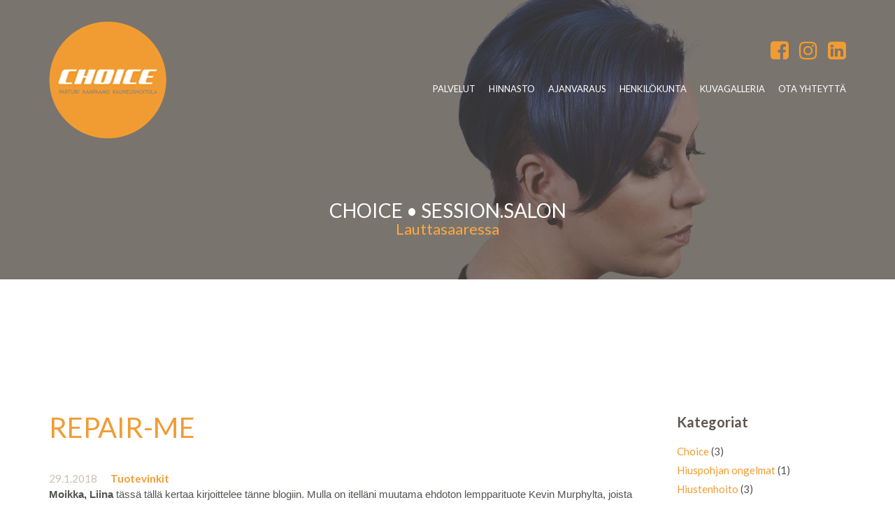

--- FILE ---
content_type: text/html; charset=UTF-8
request_url: https://www.salonchoice.com/2018/01/
body_size: 69485
content:
<!DOCTYPE html>
<!-- HTML5 -->
<html lang="fi">
    <head>
        <meta charset="UTF-8">
        <meta name="viewport" content="width=device-width, initial-scale=1.0, user-scalable=no, maximum-scale=1">

        <title>
        REPAIR-ME |         Salon Choice
        </title>

		<link rel="stylesheet" type="text/css" media="all" href="https://maxcdn.bootstrapcdn.com/font-awesome/4.7.0/css/font-awesome.min.css" />
        <link href="https://fonts.googleapis.com/css?family=Lato:300,400,400i,700,700i,900&subset=latin-ext" rel="stylesheet"> 
        <link rel="stylesheet" type="text/css" media="all" href="https://www.salonchoice.com/wp-content/themes/salonchoice/style.css" />
        <style>
				
		@media (min-width: 0) {
		#header_page, #header_frontpage {background-image:url('https://www.salonchoice.com/wp-content/themes/salonchoice/images/headerimg2-sm.jpg');}
		.randimgbg #page_content {background-image:url('https://www.salonchoice.com/wp-content/themes/salonchoice/images/pagebg8.jpg');}
		}
		@media (min-width: 992px) {
		#header_page, #header_frontpage {background-image:url('https://www.salonchoice.com/wp-content/themes/salonchoice/images/headerimg2.jpg');}
		}
		</style>
        <link rel="pingback" href="https://www.salonchoice.com/xmlrpc.php" />
        
        

	<meta name='robots' content='max-image-preview:large' />
<link rel='dns-prefetch' href='//code.jquery.com' />
<link rel='dns-prefetch' href='//maxcdn.bootstrapcdn.com' />
<link rel="alternate" type="application/rss+xml" title="Salon Choice &raquo; syöte" href="https://www.salonchoice.com/feed/" />
<link rel="alternate" type="application/rss+xml" title="Salon Choice &raquo; kommenttien syöte" href="https://www.salonchoice.com/comments/feed/" />
<style id='wp-img-auto-sizes-contain-inline-css' type='text/css'>
img:is([sizes=auto i],[sizes^="auto," i]){contain-intrinsic-size:3000px 1500px}
/*# sourceURL=wp-img-auto-sizes-contain-inline-css */
</style>
<link rel='stylesheet' id='pt-cv-public-style-css' href='https://www.salonchoice.com/wp-content/plugins/content-views-query-and-display-post-page/public/assets/css/cv.css?ver=4.0' type='text/css' media='all' />
<style id='wp-emoji-styles-inline-css' type='text/css'>

	img.wp-smiley, img.emoji {
		display: inline !important;
		border: none !important;
		box-shadow: none !important;
		height: 1em !important;
		width: 1em !important;
		margin: 0 0.07em !important;
		vertical-align: -0.1em !important;
		background: none !important;
		padding: 0 !important;
	}
/*# sourceURL=wp-emoji-styles-inline-css */
</style>
<style id='wp-block-library-inline-css' type='text/css'>
:root{--wp-block-synced-color:#7a00df;--wp-block-synced-color--rgb:122,0,223;--wp-bound-block-color:var(--wp-block-synced-color);--wp-editor-canvas-background:#ddd;--wp-admin-theme-color:#007cba;--wp-admin-theme-color--rgb:0,124,186;--wp-admin-theme-color-darker-10:#006ba1;--wp-admin-theme-color-darker-10--rgb:0,107,160.5;--wp-admin-theme-color-darker-20:#005a87;--wp-admin-theme-color-darker-20--rgb:0,90,135;--wp-admin-border-width-focus:2px}@media (min-resolution:192dpi){:root{--wp-admin-border-width-focus:1.5px}}.wp-element-button{cursor:pointer}:root .has-very-light-gray-background-color{background-color:#eee}:root .has-very-dark-gray-background-color{background-color:#313131}:root .has-very-light-gray-color{color:#eee}:root .has-very-dark-gray-color{color:#313131}:root .has-vivid-green-cyan-to-vivid-cyan-blue-gradient-background{background:linear-gradient(135deg,#00d084,#0693e3)}:root .has-purple-crush-gradient-background{background:linear-gradient(135deg,#34e2e4,#4721fb 50%,#ab1dfe)}:root .has-hazy-dawn-gradient-background{background:linear-gradient(135deg,#faaca8,#dad0ec)}:root .has-subdued-olive-gradient-background{background:linear-gradient(135deg,#fafae1,#67a671)}:root .has-atomic-cream-gradient-background{background:linear-gradient(135deg,#fdd79a,#004a59)}:root .has-nightshade-gradient-background{background:linear-gradient(135deg,#330968,#31cdcf)}:root .has-midnight-gradient-background{background:linear-gradient(135deg,#020381,#2874fc)}:root{--wp--preset--font-size--normal:16px;--wp--preset--font-size--huge:42px}.has-regular-font-size{font-size:1em}.has-larger-font-size{font-size:2.625em}.has-normal-font-size{font-size:var(--wp--preset--font-size--normal)}.has-huge-font-size{font-size:var(--wp--preset--font-size--huge)}.has-text-align-center{text-align:center}.has-text-align-left{text-align:left}.has-text-align-right{text-align:right}.has-fit-text{white-space:nowrap!important}#end-resizable-editor-section{display:none}.aligncenter{clear:both}.items-justified-left{justify-content:flex-start}.items-justified-center{justify-content:center}.items-justified-right{justify-content:flex-end}.items-justified-space-between{justify-content:space-between}.screen-reader-text{border:0;clip-path:inset(50%);height:1px;margin:-1px;overflow:hidden;padding:0;position:absolute;width:1px;word-wrap:normal!important}.screen-reader-text:focus{background-color:#ddd;clip-path:none;color:#444;display:block;font-size:1em;height:auto;left:5px;line-height:normal;padding:15px 23px 14px;text-decoration:none;top:5px;width:auto;z-index:100000}html :where(.has-border-color){border-style:solid}html :where([style*=border-top-color]){border-top-style:solid}html :where([style*=border-right-color]){border-right-style:solid}html :where([style*=border-bottom-color]){border-bottom-style:solid}html :where([style*=border-left-color]){border-left-style:solid}html :where([style*=border-width]){border-style:solid}html :where([style*=border-top-width]){border-top-style:solid}html :where([style*=border-right-width]){border-right-style:solid}html :where([style*=border-bottom-width]){border-bottom-style:solid}html :where([style*=border-left-width]){border-left-style:solid}html :where(img[class*=wp-image-]){height:auto;max-width:100%}:where(figure){margin:0 0 1em}html :where(.is-position-sticky){--wp-admin--admin-bar--position-offset:var(--wp-admin--admin-bar--height,0px)}@media screen and (max-width:600px){html :where(.is-position-sticky){--wp-admin--admin-bar--position-offset:0px}}

/*# sourceURL=wp-block-library-inline-css */
</style><style id='wp-block-columns-inline-css' type='text/css'>
.wp-block-columns{box-sizing:border-box;display:flex;flex-wrap:wrap!important}@media (min-width:782px){.wp-block-columns{flex-wrap:nowrap!important}}.wp-block-columns{align-items:normal!important}.wp-block-columns.are-vertically-aligned-top{align-items:flex-start}.wp-block-columns.are-vertically-aligned-center{align-items:center}.wp-block-columns.are-vertically-aligned-bottom{align-items:flex-end}@media (max-width:781px){.wp-block-columns:not(.is-not-stacked-on-mobile)>.wp-block-column{flex-basis:100%!important}}@media (min-width:782px){.wp-block-columns:not(.is-not-stacked-on-mobile)>.wp-block-column{flex-basis:0;flex-grow:1}.wp-block-columns:not(.is-not-stacked-on-mobile)>.wp-block-column[style*=flex-basis]{flex-grow:0}}.wp-block-columns.is-not-stacked-on-mobile{flex-wrap:nowrap!important}.wp-block-columns.is-not-stacked-on-mobile>.wp-block-column{flex-basis:0;flex-grow:1}.wp-block-columns.is-not-stacked-on-mobile>.wp-block-column[style*=flex-basis]{flex-grow:0}:where(.wp-block-columns){margin-bottom:1.75em}:where(.wp-block-columns.has-background){padding:1.25em 2.375em}.wp-block-column{flex-grow:1;min-width:0;overflow-wrap:break-word;word-break:break-word}.wp-block-column.is-vertically-aligned-top{align-self:flex-start}.wp-block-column.is-vertically-aligned-center{align-self:center}.wp-block-column.is-vertically-aligned-bottom{align-self:flex-end}.wp-block-column.is-vertically-aligned-stretch{align-self:stretch}.wp-block-column.is-vertically-aligned-bottom,.wp-block-column.is-vertically-aligned-center,.wp-block-column.is-vertically-aligned-top{width:100%}
/*# sourceURL=https://www.salonchoice.com/wp-includes/blocks/columns/style.min.css */
</style>
<style id='global-styles-inline-css' type='text/css'>
:root{--wp--preset--aspect-ratio--square: 1;--wp--preset--aspect-ratio--4-3: 4/3;--wp--preset--aspect-ratio--3-4: 3/4;--wp--preset--aspect-ratio--3-2: 3/2;--wp--preset--aspect-ratio--2-3: 2/3;--wp--preset--aspect-ratio--16-9: 16/9;--wp--preset--aspect-ratio--9-16: 9/16;--wp--preset--color--black: #000000;--wp--preset--color--cyan-bluish-gray: #abb8c3;--wp--preset--color--white: #ffffff;--wp--preset--color--pale-pink: #f78da7;--wp--preset--color--vivid-red: #cf2e2e;--wp--preset--color--luminous-vivid-orange: #ff6900;--wp--preset--color--luminous-vivid-amber: #fcb900;--wp--preset--color--light-green-cyan: #7bdcb5;--wp--preset--color--vivid-green-cyan: #00d084;--wp--preset--color--pale-cyan-blue: #8ed1fc;--wp--preset--color--vivid-cyan-blue: #0693e3;--wp--preset--color--vivid-purple: #9b51e0;--wp--preset--gradient--vivid-cyan-blue-to-vivid-purple: linear-gradient(135deg,rgb(6,147,227) 0%,rgb(155,81,224) 100%);--wp--preset--gradient--light-green-cyan-to-vivid-green-cyan: linear-gradient(135deg,rgb(122,220,180) 0%,rgb(0,208,130) 100%);--wp--preset--gradient--luminous-vivid-amber-to-luminous-vivid-orange: linear-gradient(135deg,rgb(252,185,0) 0%,rgb(255,105,0) 100%);--wp--preset--gradient--luminous-vivid-orange-to-vivid-red: linear-gradient(135deg,rgb(255,105,0) 0%,rgb(207,46,46) 100%);--wp--preset--gradient--very-light-gray-to-cyan-bluish-gray: linear-gradient(135deg,rgb(238,238,238) 0%,rgb(169,184,195) 100%);--wp--preset--gradient--cool-to-warm-spectrum: linear-gradient(135deg,rgb(74,234,220) 0%,rgb(151,120,209) 20%,rgb(207,42,186) 40%,rgb(238,44,130) 60%,rgb(251,105,98) 80%,rgb(254,248,76) 100%);--wp--preset--gradient--blush-light-purple: linear-gradient(135deg,rgb(255,206,236) 0%,rgb(152,150,240) 100%);--wp--preset--gradient--blush-bordeaux: linear-gradient(135deg,rgb(254,205,165) 0%,rgb(254,45,45) 50%,rgb(107,0,62) 100%);--wp--preset--gradient--luminous-dusk: linear-gradient(135deg,rgb(255,203,112) 0%,rgb(199,81,192) 50%,rgb(65,88,208) 100%);--wp--preset--gradient--pale-ocean: linear-gradient(135deg,rgb(255,245,203) 0%,rgb(182,227,212) 50%,rgb(51,167,181) 100%);--wp--preset--gradient--electric-grass: linear-gradient(135deg,rgb(202,248,128) 0%,rgb(113,206,126) 100%);--wp--preset--gradient--midnight: linear-gradient(135deg,rgb(2,3,129) 0%,rgb(40,116,252) 100%);--wp--preset--font-size--small: 13px;--wp--preset--font-size--medium: 20px;--wp--preset--font-size--large: 36px;--wp--preset--font-size--x-large: 42px;--wp--preset--spacing--20: 0.44rem;--wp--preset--spacing--30: 0.67rem;--wp--preset--spacing--40: 1rem;--wp--preset--spacing--50: 1.5rem;--wp--preset--spacing--60: 2.25rem;--wp--preset--spacing--70: 3.38rem;--wp--preset--spacing--80: 5.06rem;--wp--preset--shadow--natural: 6px 6px 9px rgba(0, 0, 0, 0.2);--wp--preset--shadow--deep: 12px 12px 50px rgba(0, 0, 0, 0.4);--wp--preset--shadow--sharp: 6px 6px 0px rgba(0, 0, 0, 0.2);--wp--preset--shadow--outlined: 6px 6px 0px -3px rgb(255, 255, 255), 6px 6px rgb(0, 0, 0);--wp--preset--shadow--crisp: 6px 6px 0px rgb(0, 0, 0);}:where(.is-layout-flex){gap: 0.5em;}:where(.is-layout-grid){gap: 0.5em;}body .is-layout-flex{display: flex;}.is-layout-flex{flex-wrap: wrap;align-items: center;}.is-layout-flex > :is(*, div){margin: 0;}body .is-layout-grid{display: grid;}.is-layout-grid > :is(*, div){margin: 0;}:where(.wp-block-columns.is-layout-flex){gap: 2em;}:where(.wp-block-columns.is-layout-grid){gap: 2em;}:where(.wp-block-post-template.is-layout-flex){gap: 1.25em;}:where(.wp-block-post-template.is-layout-grid){gap: 1.25em;}.has-black-color{color: var(--wp--preset--color--black) !important;}.has-cyan-bluish-gray-color{color: var(--wp--preset--color--cyan-bluish-gray) !important;}.has-white-color{color: var(--wp--preset--color--white) !important;}.has-pale-pink-color{color: var(--wp--preset--color--pale-pink) !important;}.has-vivid-red-color{color: var(--wp--preset--color--vivid-red) !important;}.has-luminous-vivid-orange-color{color: var(--wp--preset--color--luminous-vivid-orange) !important;}.has-luminous-vivid-amber-color{color: var(--wp--preset--color--luminous-vivid-amber) !important;}.has-light-green-cyan-color{color: var(--wp--preset--color--light-green-cyan) !important;}.has-vivid-green-cyan-color{color: var(--wp--preset--color--vivid-green-cyan) !important;}.has-pale-cyan-blue-color{color: var(--wp--preset--color--pale-cyan-blue) !important;}.has-vivid-cyan-blue-color{color: var(--wp--preset--color--vivid-cyan-blue) !important;}.has-vivid-purple-color{color: var(--wp--preset--color--vivid-purple) !important;}.has-black-background-color{background-color: var(--wp--preset--color--black) !important;}.has-cyan-bluish-gray-background-color{background-color: var(--wp--preset--color--cyan-bluish-gray) !important;}.has-white-background-color{background-color: var(--wp--preset--color--white) !important;}.has-pale-pink-background-color{background-color: var(--wp--preset--color--pale-pink) !important;}.has-vivid-red-background-color{background-color: var(--wp--preset--color--vivid-red) !important;}.has-luminous-vivid-orange-background-color{background-color: var(--wp--preset--color--luminous-vivid-orange) !important;}.has-luminous-vivid-amber-background-color{background-color: var(--wp--preset--color--luminous-vivid-amber) !important;}.has-light-green-cyan-background-color{background-color: var(--wp--preset--color--light-green-cyan) !important;}.has-vivid-green-cyan-background-color{background-color: var(--wp--preset--color--vivid-green-cyan) !important;}.has-pale-cyan-blue-background-color{background-color: var(--wp--preset--color--pale-cyan-blue) !important;}.has-vivid-cyan-blue-background-color{background-color: var(--wp--preset--color--vivid-cyan-blue) !important;}.has-vivid-purple-background-color{background-color: var(--wp--preset--color--vivid-purple) !important;}.has-black-border-color{border-color: var(--wp--preset--color--black) !important;}.has-cyan-bluish-gray-border-color{border-color: var(--wp--preset--color--cyan-bluish-gray) !important;}.has-white-border-color{border-color: var(--wp--preset--color--white) !important;}.has-pale-pink-border-color{border-color: var(--wp--preset--color--pale-pink) !important;}.has-vivid-red-border-color{border-color: var(--wp--preset--color--vivid-red) !important;}.has-luminous-vivid-orange-border-color{border-color: var(--wp--preset--color--luminous-vivid-orange) !important;}.has-luminous-vivid-amber-border-color{border-color: var(--wp--preset--color--luminous-vivid-amber) !important;}.has-light-green-cyan-border-color{border-color: var(--wp--preset--color--light-green-cyan) !important;}.has-vivid-green-cyan-border-color{border-color: var(--wp--preset--color--vivid-green-cyan) !important;}.has-pale-cyan-blue-border-color{border-color: var(--wp--preset--color--pale-cyan-blue) !important;}.has-vivid-cyan-blue-border-color{border-color: var(--wp--preset--color--vivid-cyan-blue) !important;}.has-vivid-purple-border-color{border-color: var(--wp--preset--color--vivid-purple) !important;}.has-vivid-cyan-blue-to-vivid-purple-gradient-background{background: var(--wp--preset--gradient--vivid-cyan-blue-to-vivid-purple) !important;}.has-light-green-cyan-to-vivid-green-cyan-gradient-background{background: var(--wp--preset--gradient--light-green-cyan-to-vivid-green-cyan) !important;}.has-luminous-vivid-amber-to-luminous-vivid-orange-gradient-background{background: var(--wp--preset--gradient--luminous-vivid-amber-to-luminous-vivid-orange) !important;}.has-luminous-vivid-orange-to-vivid-red-gradient-background{background: var(--wp--preset--gradient--luminous-vivid-orange-to-vivid-red) !important;}.has-very-light-gray-to-cyan-bluish-gray-gradient-background{background: var(--wp--preset--gradient--very-light-gray-to-cyan-bluish-gray) !important;}.has-cool-to-warm-spectrum-gradient-background{background: var(--wp--preset--gradient--cool-to-warm-spectrum) !important;}.has-blush-light-purple-gradient-background{background: var(--wp--preset--gradient--blush-light-purple) !important;}.has-blush-bordeaux-gradient-background{background: var(--wp--preset--gradient--blush-bordeaux) !important;}.has-luminous-dusk-gradient-background{background: var(--wp--preset--gradient--luminous-dusk) !important;}.has-pale-ocean-gradient-background{background: var(--wp--preset--gradient--pale-ocean) !important;}.has-electric-grass-gradient-background{background: var(--wp--preset--gradient--electric-grass) !important;}.has-midnight-gradient-background{background: var(--wp--preset--gradient--midnight) !important;}.has-small-font-size{font-size: var(--wp--preset--font-size--small) !important;}.has-medium-font-size{font-size: var(--wp--preset--font-size--medium) !important;}.has-large-font-size{font-size: var(--wp--preset--font-size--large) !important;}.has-x-large-font-size{font-size: var(--wp--preset--font-size--x-large) !important;}
:where(.wp-block-columns.is-layout-flex){gap: 2em;}:where(.wp-block-columns.is-layout-grid){gap: 2em;}
/*# sourceURL=global-styles-inline-css */
</style>
<style id='core-block-supports-inline-css' type='text/css'>
.wp-container-core-columns-is-layout-9d6595d7{flex-wrap:nowrap;}
/*# sourceURL=core-block-supports-inline-css */
</style>

<style id='classic-theme-styles-inline-css' type='text/css'>
/*! This file is auto-generated */
.wp-block-button__link{color:#fff;background-color:#32373c;border-radius:9999px;box-shadow:none;text-decoration:none;padding:calc(.667em + 2px) calc(1.333em + 2px);font-size:1.125em}.wp-block-file__button{background:#32373c;color:#fff;text-decoration:none}
/*# sourceURL=/wp-includes/css/classic-themes.min.css */
</style>
<link rel='stylesheet' id='jquery-ui-css' href='https://www.salonchoice.com/wp-content/plugins/accordions/assets/frontend/css/jquery-ui.css?ver=6.9' type='text/css' media='all' />
<link rel='stylesheet' id='accordions_style-css' href='https://www.salonchoice.com/wp-content/plugins/accordions/assets/frontend/css/style.css?ver=6.9' type='text/css' media='all' />
<link rel='stylesheet' id='accordions_themes.style-css' href='https://www.salonchoice.com/wp-content/plugins/accordions/assets/global/css/themes.style.css?ver=6.9' type='text/css' media='all' />
<link rel='stylesheet' id='accordions_themes.Tabs.style-css' href='https://www.salonchoice.com/wp-content/plugins/accordions/assets/global/css/themesTabs.style.css?ver=6.9' type='text/css' media='all' />
<link rel='stylesheet' id='font-awesome-css' href='https://www.salonchoice.com/wp-content/plugins/accordions/assets/global/css/font-awesome.min.css?ver=6.9' type='text/css' media='all' />
<link rel='stylesheet' id='contact-form-7-css' href='https://www.salonchoice.com/wp-content/plugins/contact-form-7/includes/css/styles.css?ver=6.1.4' type='text/css' media='all' />
<link rel='stylesheet' id='fontawesome-css' href='https://maxcdn.bootstrapcdn.com/font-awesome/4.7.0/css/font-awesome.min.css?ver=2.8.1' type='text/css' media='all' />
<link rel='stylesheet' id='wpos-slick-style-css' href='https://www.salonchoice.com/wp-content/plugins/wp-team-showcase-and-slider/assets/css/slick.css?ver=2.8.1' type='text/css' media='all' />
<link rel='stylesheet' id='wpos-magnific-popup-style-css' href='https://www.salonchoice.com/wp-content/plugins/wp-team-showcase-and-slider/assets/css/magnific-popup.css?ver=2.8.1' type='text/css' media='all' />
<link rel='stylesheet' id='tsas-public-style-css' href='https://www.salonchoice.com/wp-content/plugins/wp-team-showcase-and-slider/assets/css/wp-tsas-public.css?ver=2.8.1' type='text/css' media='all' />
<link rel='stylesheet' id='bicbswp-style-css' href='https://www.salonchoice.com/wp-content/themes/salonchoice/style.css?ver=6.9' type='text/css' media='all' />
<link rel='stylesheet' id='bicbswp-default-css' href='https://www.salonchoice.com/wp-content/themes/salonchoice/style.css?ver=6.9' type='text/css' media='all' />
<script type="text/javascript" src="https://code.jquery.com/jquery-latest.min.js" id="jquery-js"></script>
<script type="text/javascript" src="https://www.salonchoice.com/wp-content/plugins/accordions/assets/frontend/js/scripts.js?ver=6.9" id="accordions_js-js"></script>
<link rel="https://api.w.org/" href="https://www.salonchoice.com/wp-json/" /><link rel="EditURI" type="application/rsd+xml" title="RSD" href="https://www.salonchoice.com/xmlrpc.php?rsd" />
<meta name="generator" content="WordPress 6.9" />

<script type='text/javascript' src='https://www.salonchoice.com/wp-content/plugins/wp-spamshield/js/jscripts.php'></script> 
    <link rel="stylesheet" type="text/css" media="all" href="https://www.salonchoice.com/wp-content/themes/salonchoice/css/animate.css" />
    <script src="https://www.salonchoice.com/wp-content/themes/salonchoice/js/jquery.matchHeight.js"></script>
    <script src="https://www.salonchoice.com/wp-content/themes/salonchoice/js/wow.min.js"></script>
    <script>
	wow = new WOW({
		boxClass: 'wow', 
		animateClass: 'animated', 
		offset: 50, 
		mobile: true, 
		live: true
	});
	wow.init();
	</script>
    </head>
    
    <body class="archive date wp-theme-salonchoice">

<div id="page">
    
<header id="header_page">



<div id="topbar">

<div class="container">
<div class="row">
<div class="col-lg-12 col-md-12 col-sm-12 col-12">
      
        <div id="logo" class="wow fadeInDown" data-wow-duration="0.4s"><a href="https://www.salonchoice.com"><img src="https://www.salonchoice.com/wp-content/themes/salonchoice/images/choice.png" alt="Salon Choice" /></a></div>
        
        <div id="header-menu">
        
            <div id="header-social-menu" class="wow fadeInUp" data-wow-duration="0.4s" data-wow-delay="0.3s" class="socialmenu">
            <ul id="menu-social-links-menu" class="socialmenu"><li id="menu-item-23" class="menu-item menu-item-type-custom menu-item-object-custom menu-item-23"><a title="Facebook" href="https://www.facebook.com/salonchoice/">Facebook</a></li>
<li id="menu-item-25" class="menu-item menu-item-type-custom menu-item-object-custom menu-item-25"><a title="Instagram" href="https://www.instagram.com/salonchoice/">Instagram</a></li>
<li id="menu-item-24" class="menu-item menu-item-type-custom menu-item-object-custom menu-item-24"><a title="LinkedIn" href="https://linkedin.com">LinkedIn</a></li>
</ul>            </div>
            
            <div id="header-main-menu" class="wow fadeInDown" data-wow-duration="0.4s" data-wow-delay="0.6s">
            <ul id="menu-top-menu" class="mainmenu"><li id="menu-item-76" class="menu-item menu-item-type-post_type menu-item-object-page menu-item-76"><a title="Palvelut" href="https://www.salonchoice.com/parturi-kampaamo-kosmetologipalveluja/">Palvelut</a></li>
<li id="menu-item-1929" class="menu-item menu-item-type-post_type menu-item-object-page menu-item-1929"><a title="Hinnasto" href="https://www.salonchoice.com/hinnasto/">Hinnasto</a></li>
<li id="menu-item-93" class="menu-item menu-item-type-post_type menu-item-object-page menu-item-93"><a title="Ajanvaraus" href="https://www.salonchoice.com/toimipaikat/">Ajanvaraus</a></li>
<li id="menu-item-127" class="menu-item menu-item-type-post_type menu-item-object-page menu-item-127"><a title="Henkilökunta" href="https://www.salonchoice.com/henkilokunta/">Henkilökunta</a></li>
<li id="menu-item-448" class="menu-item menu-item-type-post_type menu-item-object-page menu-item-448"><a title="Kuvagalleria" href="https://www.salonchoice.com/kuvagalleria/">Kuvagalleria</a></li>
<li id="menu-item-70" class="menu-item menu-item-type-post_type menu-item-object-page menu-item-70"><a title="Yhteistyökumppanit" href="https://www.salonchoice.com/yhteistyokumppanit/">Yhteistyökumppanit</a></li>
<li id="menu-item-451" class="menu-item menu-item-type-post_type menu-item-object-page menu-item-451"><a title="Ota Yhteyttä" href="https://www.salonchoice.com/ota-yhteytta/">Ota Yhteyttä</a></li>
</ul>            </div>
            
            <div id="main-menu-trigger" class="wow fadeInDown" data-wow-duration="0.4s" data-wow-delay="0.3s">
            	<a href="javascript:void(0)"><i class="fa fa-bars"></i></a>
            </div>
        
        </div>
        
        <div class="clear"></div>

</div>
</div>
</div>


</div>

<div id="header-widget-container" class="wow fadeInUp" data-wow-duration="0.6s" data-wow-delay="0.9s">
	<div class="container">
    	<div class="row">
        	<div class="col-lg-12 col-md-12 col-sm-12 col-12">
            
            <div id="header-widget">
            <aside><div id="text-6" class="widget widget_text"><h4>CHOICE • SESSION.SALON</h4>			<div class="textwidget"><p>Lauttasaaressa</p>
</div>
		</div></aside>            </div>

			</div>
		</div>
	</div>
</div>

</header>

     <!-- End Header. Begin Template Content -->
<section class="section_content">
<div class="container">
	<div class="row">
		<div class="col-lg-9 col-md-9 col-sm-9 col-9">

            <div class="post-container wow fadeInUp">
<article id="post-878" class="post-878 post type-post status-publish format-standard hentry category-tuotevinkit">

    <h1 class="post-title"><a href="https://www.salonchoice.com/2018/01/29/repair-me/" title="Permalink to REPAIR-ME" rel="bookmark">REPAIR-ME</a></h1>
    
    <div class="post-info">
    	<span class="post-date">29.1.2018</span>
    	<span class="post-category"><a href="https://www.salonchoice.com/category/tuotevinkit/" rel="category tag">Tuotevinkit</a></span>
    </div>   

    <div class="post-content">

                
						                           
						<p><span style="font-family: verdana, geneva, sans-serif"><strong>Moikka, Liina</strong> tässä tällä kertaa kirjoittelee tänne blogiin. Mulla on itelläni muutama ehdoton lempparituote Kevin Murphylta, joista haluisin nyt sitten teille vähän kertoa, ja jakaa niistä omia kokemuksia sekä kertoo miksi juuri ne on mun mielestä ne parhaat. </span></p>
<p><span style="font-family: verdana, geneva, sans-serif">Ihan ensinäkin koko Kevin Murphyn tuotesarja on mun mielestä siitä hyvä, että tuotteista ei löydy sulfaatteja eikä parabeeneja. Myöskin plussana on se ettei tuotteiden valmistuksessa käytetä lainkaan eläinkokeita.</span></p>
<p><span style="font-family: verdana, geneva, sans-serif">Kevin Murphyn <strong>REPAIR-ME.WASH</strong> (Shampoo) on siispä korjaava ja jälleenrakentava shampoo. Mun hiuksille se on tosi hyvä koska omistan vaalennetut hiukset jotka tarvii just sitä korjausta ja vahvistusta jotta ne ei katkeile ja pysyy terveenä. Shampoon koostumus on geelimäinen, mut vaahdottuu tosi hyvin ja on riittosaa. Repair-me shampoo tuoksuu myös superhyvältä! </span></p>
<p><span style="font-family: verdana, geneva, sans-serif"><strong>REPAIR-ME.RINSE</strong> (Hoitoaine) on myöskin korjaava ja jälleenrakentava, mutta mun mielestä myös silottava ja kosteuttava. Itte pidän tätä päässä n. 3-5 min.</span></p>
<p><img fetchpriority="high" decoding="async" class="spotlight" src="https://scontent-arn2-1.xx.fbcdn.net/v/t1.0-9/27067683_10210299124064852_5094553431682819288_n.jpg?oh=9aa4e8990873797c947742a45982fdba&amp;oe=5ADE1968" alt="Henkilön Liina Siri Sillanpää kuva." width="485" height="525" /></p>
<p><span style="font-family: verdana, geneva, sans-serif"> Kevinin tuotteissahan käytetään luonnonmukaisia ainesosia, eli kaikki mitä nää tekee, tulee aivan luonnollisesti luonnosta. Joka on kivaa siinä mielessä, että tietää, että hiukset saa parasta mahdollista puhdasta hoitoa. </span></p>
<p><span style="font-family: verdana, geneva, sans-serif">Mutta siis, jos kaipaat hiuksiisi korjausta ja vahvistusta, latistamatta niitä, suosittelen näitä. Tosi hyvän tuoksusia, tuo paljon kiiltoa, pehmeyttä, hiukset tuntuu paksummalta ja ihanan puhtailta. Big like!</span></p>
                
            
    </div><!-- /.post-content-->
</article><!-- /.post-->
</div><!-- /.post-container--><div class="post-container wow fadeInUp">
<article id="post-880" class="post-880 post type-post status-publish format-standard hentry category-tuotevinkit">

    <h1 class="post-title"><a href="https://www.salonchoice.com/2018/01/21/eleven/" title="Permalink to ELEVEN" rel="bookmark">ELEVEN</a></h1>
    
    <div class="post-info">
    	<span class="post-date">21.1.2018</span>
    	<span class="post-category"><a href="https://www.salonchoice.com/category/tuotevinkit/" rel="category tag">Tuotevinkit</a></span>
    </div>   

    <div class="post-content">

                
						                           
						<p><span style="font-family: tahoma, arial, helvetica, sans-serif;color: #000000">Moikka!</span></p>
<p><span style="font-family: tahoma, arial, helvetica, sans-serif;color: #000000">Meille on saapunut uusi tuotesarja nimeltä Eleven. Sarja tulee Australiasta, ja sen on perustanut neljän kampaamon omistaja sekä hiusmuotoilija Joey Scandizzo. Työskennellessään asiakkaiden kanssa hän kaipasi yksinkertaista, laadukasta ja toimivaa tuotesarjaa, joka olisi helppokäyttöinen ja jota kaikkien olisi helppo ymmärtää ja omaksua.</span></p>
<p><span style="font-family: tahoma, arial, helvetica, sans-serif;color: #000000">”<span style="font-size: large"><b>Hiustenhoitotuotteiden ei tarvitse olla monimutkaisia. Niiden tarvitsee yksinkertaisesti vain toimia.” </b></span></span></p>
<p><span style="font-size: large;font-family: tahoma, arial, helvetica, sans-serif;color: #000000"> <span style="font-size: small">&#8211; Eleven Australia Co-Creative Director, Joey Sandizzo</span></span></p>
<p><span style="font-size: medium;font-family: tahoma, arial, helvetica, sans-serif;color: #000000">Tuotesarja on PETA:n hyväksymä ja kaikki tuotteet ovat valmistettu ilman eläinkokeita. Osa tuotteista on myös vegaanisia. Raaka-aineina on käytetty mm. avokado öljyä, orgaanista kurkkua, papaija-uutetta, macadamiaöljyä, aloe veraa, limeuutetta sekä kookosöljyä.</span></p>
<p><span style="font-size: medium;font-family: tahoma, arial, helvetica, sans-serif;color: #000000">Kaikissa tuotteissa on ihanan raikkaat ja makeat tuoksut, sekä pakkaukset ovat kivan simppelit ja värikkäät. Testasimme tuotteita näihin alla oleviin kampauksiin ja viimeistelyihin, jotta saatte itse nähdä tuotteiden jäljen hiuksissa. Pyrimme mahdollisimman laajaan tuote-esittelyyn, jotta tuotteiden valinta olisi teille helppoa ja mukavaa.</span></p>
<p><em><span style="font-size: 14pt;font-family: tahoma, arial, helvetica, sans-serif;color: #000000">Muutamasta muotoilutuotteesta muutama juttu!</span></em></p>
<p><span style="font-size: x-large;font-family: tahoma, arial, helvetica, sans-serif;color: #000000">Mermaid Braid</span></p>
<div class='gallery'><dl class='gallery-item'>
			<dt class='gallery-icon landscape'>
				<a href='https://www.salonchoice.com/2018/01/21/eleven/2018-01-09-photo-00001601/'><img decoding="async" width="960" height="720" src="https://www.salonchoice.com/wp-content/uploads/2018/01/2018-01-09-PHOTO-00001601-960x720.jpg" class="attachment-medium size-medium" alt="" aria-describedby="gallery-1-886" srcset="https://www.salonchoice.com/wp-content/uploads/2018/01/2018-01-09-PHOTO-00001601-960x720.jpg 960w, https://www.salonchoice.com/wp-content/uploads/2018/01/2018-01-09-PHOTO-00001601-768x576.jpg 768w, https://www.salonchoice.com/wp-content/uploads/2018/01/2018-01-09-PHOTO-00001601-1200x900.jpg 1200w, https://www.salonchoice.com/wp-content/uploads/2018/01/2018-01-09-PHOTO-00001601.jpg 1600w" sizes="(max-width: 960px) 100vw, 960px" /></a>
			</dt>
				<dd class='wp-caption-text gallery-caption' id='gallery-1-886'>
				Mermaid Braid
				</dd></dl>
			<br style='clear: both' />
		</div>

<p><span style="font-size: large;font-family: tahoma, arial, helvetica, sans-serif;color: #000000">Tuotteet joita käytimme</span></p>
<p><span style="font-size: large;font-family: tahoma, arial, helvetica, sans-serif;color: #000000">&#8211;<span style="font-size: medium">Dry Powder Paste (Puuterimainen vaha joka tekee hyvin sileästäkin hiuksesta helpommin käsiteltävän, jotta osiot&amp;suortuvat eivät vain valu sormien välistä lettejä tehdessä) 21,90€</span></span></p>
<p><span style="font-size: medium;font-family: tahoma, arial, helvetica, sans-serif;color: #000000">-Shine Spray (Dry powder paste on rakennetta antavaa ja hiukan hiuksen omaa kiiltoa ja sileyttä poistava tuote, joten laitoimme Shine Spraytä tuomaan takaisin kiilltoa jonka Dry powder Paste otti pois.) 21,90€</span></p>
<p><span style="font-size: medium;font-family: tahoma, arial, helvetica, sans-serif;color: #000000">Thats it!</span></p>
<p><span style="font-size: x-large;font-family: tahoma, arial, helvetica, sans-serif;color: #000000">Triple Ponytail</span></p>
<div class='gallery'><dl class='gallery-item'>
			<dt class='gallery-icon portrait'>
				<a href='https://www.salonchoice.com/2018/01/21/eleven/dav/'><img decoding="async" width="724" height="960" src="https://www.salonchoice.com/wp-content/uploads/2018/01/IMG_20180109_130207-724x960.jpg" class="attachment-medium size-medium" alt="" aria-describedby="gallery-2-887" srcset="https://www.salonchoice.com/wp-content/uploads/2018/01/IMG_20180109_130207-724x960.jpg 724w, https://www.salonchoice.com/wp-content/uploads/2018/01/IMG_20180109_130207-768x1018.jpg 768w, https://www.salonchoice.com/wp-content/uploads/2018/01/IMG_20180109_130207-906x1200.jpg 906w" sizes="(max-width: 724px) 100vw, 724px" /></a>
			</dt>
				<dd class='wp-caption-text gallery-caption' id='gallery-2-887'>
				Triple Ponytail
				</dd></dl><dl class='gallery-item'>
			<dt class='gallery-icon landscape'>
				<a href='https://www.salonchoice.com/2018/01/21/eleven/eleven2/'><img loading="lazy" decoding="async" width="960" height="724" src="https://www.salonchoice.com/wp-content/uploads/2018/01/ELEVEN2-960x724.jpg" class="attachment-medium size-medium" alt="" aria-describedby="gallery-2-883" srcset="https://www.salonchoice.com/wp-content/uploads/2018/01/ELEVEN2-960x724.jpg 960w, https://www.salonchoice.com/wp-content/uploads/2018/01/ELEVEN2-768x580.jpg 768w, https://www.salonchoice.com/wp-content/uploads/2018/01/ELEVEN2-1200x906.jpg 1200w, https://www.salonchoice.com/wp-content/uploads/2018/01/ELEVEN2.jpg 1288w" sizes="auto, (max-width: 960px) 100vw, 960px" /></a>
			</dt>
				<dd class='wp-caption-text gallery-caption' id='gallery-2-883'>
				Matta &amp; Kiilto
				</dd></dl>
			<br style='clear: both' />
		</div>

<p><span style="font-size: medium;font-family: tahoma, arial, helvetica, sans-serif;color: #000000">Tuotteet joita käytimme</span></p>
<p><span style="font-size: medium;font-family: tahoma, arial, helvetica, sans-serif;color: #000000">-Dry shampoo (Tuomaan hiuksiin painotonta volyymia, rentoa viimeistelmätöntä fiilistä ja pitoa ponnareiden laittoa varten.) 21,90€</span></p>
<p><span style="font-size: medium;font-family: tahoma, arial, helvetica, sans-serif;color: #000000">-Shine Spray (Niinkuin Dry Powder Paste, myös Dry Shampoo molemmat antavat mattaista viimeistelyä, mutta halusimme myös tähän kampaukseen kiiltoa takaisin, jotta kampaus ei näytä liian viimeistelemättömältä.) 21,90€</span></p>
<p><span style="font-size: large;font-family: tahoma, arial, helvetica, sans-serif;color: #000000">Thats it!</span></p>
<p><span style="font-size: x-large;color: #000000;font-family: tahoma, arial, helvetica, sans-serif">Sitten hoitotuotteiden pariin.</span></p>
<p><span style="font-size: medium;color: #000000;font-family: tahoma, arial, helvetica, sans-serif">Päätimme testata teille hiuksia siloittavaa sarjaa, kylmille blondeille tarkoitettua sarjaa sekä tuuheuttavaa sarjaa. Kaikki jotka tuotteita käyttivät, tykkäsivät sarjasta paljon. Käyttäjät kokivat, että lupaukset pitivät paikkansa tuotteiden kohdalla, oli kyse sitten shampoosta tai muotoilutuotteesta. Tässä laaja tuote-esittely ja perustelut tuotevalinnoille.</span></p>
<div class='gallery'><dl class='gallery-item'>
			<dt class='gallery-icon landscape'>
				<a href='https://www.salonchoice.com/2018/01/21/eleven/eleven4/'><img loading="lazy" decoding="async" width="960" height="724" src="https://www.salonchoice.com/wp-content/uploads/2018/01/ELEVEN4-960x724.jpg" class="attachment-medium size-medium" alt="" aria-describedby="gallery-3-885" srcset="https://www.salonchoice.com/wp-content/uploads/2018/01/ELEVEN4-960x724.jpg 960w, https://www.salonchoice.com/wp-content/uploads/2018/01/ELEVEN4-768x580.jpg 768w, https://www.salonchoice.com/wp-content/uploads/2018/01/ELEVEN4-1200x906.jpg 1200w, https://www.salonchoice.com/wp-content/uploads/2018/01/ELEVEN4.jpg 1288w" sizes="auto, (max-width: 960px) 100vw, 960px" /></a>
			</dt>
				<dd class='wp-caption-text gallery-caption' id='gallery-3-885'>
				Eleven- Smooth Me Now
				</dd></dl><dl class='gallery-item'>
			<dt class='gallery-icon landscape'>
				<a href='https://www.salonchoice.com/2018/01/21/eleven/img-20180111-wa0000/'><img loading="lazy" decoding="async" width="960" height="960" src="https://www.salonchoice.com/wp-content/uploads/2018/01/IMG-20180111-WA0000-960x960.jpg" class="attachment-medium size-medium" alt="" aria-describedby="gallery-3-888" srcset="https://www.salonchoice.com/wp-content/uploads/2018/01/IMG-20180111-WA0000-960x960.jpg 960w, https://www.salonchoice.com/wp-content/uploads/2018/01/IMG-20180111-WA0000-768x768.jpg 768w, https://www.salonchoice.com/wp-content/uploads/2018/01/IMG-20180111-WA0000-1200x1200.jpg 1200w, https://www.salonchoice.com/wp-content/uploads/2018/01/IMG-20180111-WA0000.jpg 1600w" sizes="auto, (max-width: 960px) 100vw, 960px" /></a>
			</dt>
				<dd class='wp-caption-text gallery-caption' id='gallery-3-888'>
				Before &amp; After
				</dd></dl>
			<br style='clear: both' />
		</div>

<p><span style="font-size: 14pt;color: #000000;font-family: tahoma, arial, helvetica, sans-serif">Smooth me now, Anti Frizz (siloittava sarja)</span></p>
<p><span style="font-size: medium;color: #000000;font-family: tahoma, arial, helvetica, sans-serif">Shampoo: Anti Frizz 18,90€</span></p>
<p><span style="font-size: medium;color: #000000;font-family: tahoma, arial, helvetica, sans-serif">Hoitoaine: Anti Frizz 18,90€</span></p>
<p><span style="font-size: medium;color: #000000;font-family: tahoma, arial, helvetica, sans-serif">Pyyhekuiviin hiuksiin pesun jälkeen: Anti Frizz serum+ Anti Frizz voide. 21,90/kpl</span></p>
<p><span style="font-size: medium;color: #000000;font-family: tahoma, arial, helvetica, sans-serif">Kuiviin Hiuksiin: Anti Frizz serum vajaa pumppaus latvaan.</span></p>
<p><span style="font-size: large;color: #000000;font-family: tahoma, arial, helvetica, sans-serif">Ja tuli muuten sileetä! </span></p>
<p><span style="font-size: medium;color: #000000;font-family: tahoma, arial, helvetica, sans-serif">Ps.</span></p>
<p><span style="font-size: medium;color: #000000;font-family: tahoma, arial, helvetica, sans-serif">Meidän ihanalla mallilla on teippipidennykset päässä, joten toimii pidennyshiuksen kanssa myös todella hyvin. Teipit eivät lähteneet liukumaan yhtään vaan pysyivät täysin paikallaan pesun jälkeen. Suosittelemme ehdottomasti harkitsemaan tuotteiden ostoa jos pidennykset meinaavat mennä takkuun, alkavat hapsottamaan tai muuten vaan kaipaat kiiltoa ja sileyttä. Shampoo ja hoitoaine toimivat  myös kiharaan hiukseen todella hyvin. Ne siloittavat pörröisyyden , tehden kiharoista kauniin kimmoisat.</span></p>
<p><span style="font-size: 14pt;color: #000000;font-family: tahoma, arial, helvetica, sans-serif">I Want Body (tuuheuttava)</span></p>
<div class='gallery'><dl class='gallery-item'>
			<dt class='gallery-icon landscape'>
				<a href='https://www.salonchoice.com/2018/01/21/eleven/eleven1/'><img loading="lazy" decoding="async" width="600" height="400" src="https://www.salonchoice.com/wp-content/uploads/2018/01/ELEVEN1-600x400.jpg" class="attachment-thumbnail size-thumbnail" alt="" aria-describedby="gallery-4-882" /></a>
			</dt>
				<dd class='wp-caption-text gallery-caption' id='gallery-4-882'>
				Eleven- I Want Body
				</dd></dl>
			<br style='clear: both' />
		</div>

<p><span style="font-size: medium;color: #000000;font-family: tahoma, arial, helvetica, sans-serif">Shampoo Full Body 18,90€</span></p>
<p><span style="font-size: medium;color: #000000;font-family: tahoma, arial, helvetica, sans-serif">Hoitoaine: Full Body 18,90€</span></p>
<p><span style="font-size: medium;color: #000000;font-family: tahoma, arial, helvetica, sans-serif">Pyyhekuiviin hiuksiin: Full Body mousse+ Hair Powder spray 21,90/kpl</span></p>
<p><span style="font-size: medium;color: #000000;font-family: tahoma, arial, helvetica, sans-serif">Kuiviin hiuksiin: Ei kuule muuta tarvita.</span></p>
<p><span style="font-size: medium;color: #000000;font-family: tahoma, arial, helvetica, sans-serif">Nämä tuotteet ovat ihan ehdottomasti meidän lemppareita koko Eleven tuotesarjasta ja todellakin toimivat. Nean hiuksiin, jotka ovat aika normaali paksuiset ja hyvin kuluneet, tuotteet toimivat erittäin hyvin.  Asiakkaamme hiuksiin, jotka taas olivat värjäämättömät ja  hyvin hennot, tuotteet toimivat erinomaisesti. Hiuksista tuli jäntevät ja tuuhean tuntuiset ja niitä oli helppo muotoilla.</span></p>
<p><span style="font-size: medium;color: #000000;font-family: tahoma, arial, helvetica, sans-serif">Enemmän kuin useasti tuuheuttavat tuotteet antavat jomman kumman joko ”nostoa tyveen ja painottomuutta”, tai ”rakennetta ja sitä kautta paksuutta hiuksiin”</span></p>
<p><span style="font-size: medium;color: #000000;font-family: tahoma, arial, helvetica, sans-serif">Nämä tuotteet tekevät molempia, ilman karheaa tai tahmaista fiilistä! Tuotteet eivät myöskään sähköistäneet hiuksia, joten ei tullut liian sileääkään lopputulosta. Hiuket tuntuivat fyysisesti paksummilta, kun olisi pidennykset laitettu päähän, mutta myös nousi hiuspohjasta ihan eritavalla.</span></p>
<p><span style="font-size: medium;color: #000000;font-family: tahoma, arial, helvetica, sans-serif">Kuivauksen alle käytetyt tuotteet fiksuja ja helppoja käyttää. Fiksulla tarkoitamme mm. Vaahdon koostumusta sekä suihkeen kaksoiskomponentti ominaisuutta, mutta nyt ei mennä kemian puolelle!</span></p>
<p><span style="font-size: medium;color: #000000;font-family: tahoma, arial, helvetica, sans-serif">Suosittelemme tuotteita niin Daameille kuin herroille!</span></p>
<p><span style="font-size: 14pt;color: #000000;font-family: tahoma, arial, helvetica, sans-serif">Keep My Colour Blonde (keltaisen taittoa)</span></p>
<div class='gallery'><dl class='gallery-item'>
			<dt class='gallery-icon landscape'>
				<a href='https://www.salonchoice.com/2018/01/21/eleven/eleven3/'><img loading="lazy" decoding="async" width="600" height="400" src="https://www.salonchoice.com/wp-content/uploads/2018/01/ELEVEN3-600x400.jpg" class="attachment-thumbnail size-thumbnail" alt="" aria-describedby="gallery-5-884" /></a>
			</dt>
				<dd class='wp-caption-text gallery-caption' id='gallery-5-884'>
				Eleven-Keep My Color Blonde
				</dd></dl>
			<br style='clear: both' />
		</div>

<p><span style="font-size: medium;color: #000000;font-family: tahoma, arial, helvetica, sans-serif">Shampoo: Blonde shampoo 18,90€</span></p>
<p><span style="font-size: medium;color: #000000;font-family: tahoma, arial, helvetica, sans-serif">Maski/syvähoito: Blonde treatment 21,90€</span></p>
<p><span style="font-size: medium;color: #000000;font-family: tahoma, arial, helvetica, sans-serif">Markkinoilla pyörii tällä hetkellä kaikkea mahdollista keltaisen taittoon, oli sitten vaahto, suihke, shampoo tai hoitoaine ja kaikkein voimakkain pigmentti voittaa tietenkin. Noh, Elevenin Blonde Treatment eli syvähoitava ja vaaleita viileäksi taittava hoitonaamio on voittaja! Ei pelkästään taittokyvyn, vaan myös todella hyvän hoitotehon vuoksi. Tuotteita suunnitelleet asiantuntijat ovat varmasti tehneet kyseisen tuotteen vaalennetulle hiukselle tarkoitetuksi, koska tuote sekä taittaa  ei toivottuja pigmenttejä, että hoitaa hiusta ilman mitään ongelmia. Todella hyvä ja jopa harvinainen tuote, koska olemme tottuneen siihen, että hyvä taittopigmentti löytyy shampoosta.  Tuotteet ovat mukavia ja helppoja käyttää, tuoksut ovat miellyttävät ja ne  tekevät minkä lupaavat. </span></p>
<p><span style="font-size: x-large;color: #000000;font-family: tahoma, arial, helvetica, sans-serif">All right, Näillä mennään ainakin aluksi!</span></p>
<p><span style="font-size: large;color: #000000;font-family: tahoma, arial, helvetica, sans-serif">Toivottavasti julkaisua oli mukava lukea, toivottavasti kuvista sai selvää ja sait tästä apua.</span></p>
<p><span style="font-size: large;color: #000000;font-family: tahoma, arial, helvetica, sans-serif">Tämän julkaisun kirjoitti Nea &amp; Rosa, toivottavasti pääsemme palvelemaan teitä Choicessa.</span></p>
<p><span style="font-size: large;color: #000000;font-family: tahoma, arial, helvetica, sans-serif">Jos jostain syystä tuntuu, että olisit halunnut tietää enemmän tai jos kiinnostuit kyseisestä sarjasta, me  palvelemme teitä mielellämme lisää myymälässämme.</span></p>
<p><span style="font-size: medium;color: #000000;font-family: tahoma, arial, helvetica, sans-serif">Eleven on myynnissä meidän Kampin liikkeessä E-tasolla ja olemme auki:</span></p>
<p><span style="font-size: medium;color: #000000;font-family: tahoma, arial, helvetica, sans-serif">Ma-Pe 8-21</span></p>
<p><span style="font-size: medium;color: #000000;font-family: tahoma, arial, helvetica, sans-serif">La 9-19.00</span></p>
<p><span style="font-size: medium;color: #000000;font-family: tahoma, arial, helvetica, sans-serif">Su 12-18</span></p>
<p><span style="font-size: medium;color: #000000;font-family: tahoma, arial, helvetica, sans-serif">Kiitos kun luit ja oikein hyviä hiustenlaitto hetkiä :). &#8211; Salon Choice</span></p>
                
            
    </div><!-- /.post-content-->
</article><!-- /.post-->
</div><!-- /.post-container--><div class="post-container wow fadeInUp">
<article id="post-868" class="post-868 post type-post status-publish format-standard has-post-thumbnail hentry category-tuotevinkit">

    <h1 class="post-title"><a href="https://www.salonchoice.com/2018/01/15/sebastian-shine-define/" title="Permalink to Sebastian Shine Define" rel="bookmark">Sebastian Shine Define</a></h1>
    
    <div class="post-info">
    	<span class="post-date">15.1.2018</span>
    	<span class="post-category"><a href="https://www.salonchoice.com/category/tuotevinkit/" rel="category tag">Tuotevinkit</a></span>
    </div>   

    <div class="post-content">

                
												   
						 <p class="post-image-container">   
						 <a href="https://www.salonchoice.com/2018/01/15/sebastian-shine-define/" style="background-image:url('https://www.salonchoice.com/wp-content/uploads/2018/01/shine-define-961x1200.jpg');" class="post-image-link"></a>
						 </p>
						                           
						<p style="text-align: center;">Moikka,</p>
<p style="text-align: center;">Ajattelin kertoa teille mun ehdottomasta lempparituotteesta kiharoiden tekoon!</p>
<p style="text-align: center;">Minulla itselläni on pitkät hiukset, ja tykkään pitää niitä rennoilla kiharoilla. Ongelma on kuitenkin kiharoiden pysyvyydessä, sillä löysemmät kiharat lähtevät päivän aikana helposti suoristumaan, varsinkin ilman ollessa kostea.</p>
<p style="text-align: center;">Olen kokeillut miljoonia erilaisia lämpösuojasuihkeita, jotka lupaavat antaa pitoa ja pysyvyyttä kampaukselle. Yksikään ei ole päihittänyt tätä, nimittäin ihme-ainetta nimeltä Shine Define. Sebastianilla on monia superhyviä tuotteita jotka oikeasti toimivat, eikä tämä ole kyllä poikkeus.</p>
<p>&nbsp;</p>
<p>&nbsp;&nbsp;&nbsp;&nbsp;&nbsp;&nbsp; <img loading="lazy" decoding="async" class=" wp-image-871" src="http://www.salonchoice.com/wp-content/uploads/2018/01/shine-define-769x960.jpg" alt="" width="363" height="453" srcset="https://www.salonchoice.com/wp-content/uploads/2018/01/shine-define-769x960.jpg 769w, https://www.salonchoice.com/wp-content/uploads/2018/01/shine-define-768x959.jpg 768w, https://www.salonchoice.com/wp-content/uploads/2018/01/shine-define-961x1200.jpg 961w" sizes="auto, (max-width: 363px) 100vw, 363px" />&nbsp;&nbsp;&nbsp;&nbsp;&nbsp;&nbsp;&nbsp;&nbsp;&nbsp;&nbsp;&nbsp;&nbsp; <img loading="lazy" decoding="async" class=" wp-image-872" src="http://www.salonchoice.com/wp-content/uploads/2018/01/shine-720x960.jpg" alt="" width="339" height="452" srcset="https://www.salonchoice.com/wp-content/uploads/2018/01/shine-720x960.jpg 720w, https://www.salonchoice.com/wp-content/uploads/2018/01/shine-768x1024.jpg 768w, https://www.salonchoice.com/wp-content/uploads/2018/01/shine-900x1200.jpg 900w" sizes="auto, (max-width: 339px) 100vw, 339px" /></p>
<p>&nbsp;</p>
<p style="text-align: center;">Tuote on pumppulakkamainen, ja sitä voi käyttää myös muotoilun jälkeen. Itse teen niin, että suihkutan tuotetta osioittain kuivaan hiukseen ennen kihartamista, jonka jälkeen annan kiharoiden jäähtyä hetken. Kun olen käsitellyt tällä tavalla koko pään, harjaan hiukset kunnolla ja that&#8217;s it! Tuotetta voi vielä jälkeenpäin lisätä jos haluaa extra-kiiltoa tai pitoa, mutta minulle se toimii hyvin pelkästään raudan alla.</p>
<p style="text-align: center;">Tämän jälkeen hiukset tuntuvat jäntevämmiltä ja vahvemmilta, sekä kiiltävät ihanasti. Kiharat ovat sopivan napakat ja pysyvät muuten hyvin sen 3 päivää. Me like!</p>
<p>&nbsp;</p>
<p>&nbsp;&nbsp;&nbsp;&nbsp; <img loading="lazy" decoding="async" class="wp-image-870 aligncenter" src="http://www.salonchoice.com/wp-content/uploads/2018/01/shine-crafter-720x960.jpg" alt="" width="542" height="722" srcset="https://www.salonchoice.com/wp-content/uploads/2018/01/shine-crafter-720x960.jpg 720w, https://www.salonchoice.com/wp-content/uploads/2018/01/shine-crafter-768x1024.jpg 768w, https://www.salonchoice.com/wp-content/uploads/2018/01/shine-crafter-900x1200.jpg 900w" sizes="auto, (max-width: 542px) 100vw, 542px" /></p>
<p>&nbsp;</p>
<p>&nbsp;</p>
<p>// Rosa</p>
                
            
    </div><!-- /.post-content-->
</article><!-- /.post-->
</div><!-- /.post-container-->
		</div> <!-- /.col -->

        <div class="col-lg-3 col-md-3 col-sm-3 col-3 sidebar">
        <div class="sidebar-posts wow fadeInUp" data-wow-delay="0.66s"><aside><div id="categories-3" class="widget widget_categories"><h4 class="widget-title">Kategoriat</h4>
			<ul>
					<li class="cat-item cat-item-22"><a href="https://www.salonchoice.com/category/choice/">Choice</a> (3)
</li>
	<li class="cat-item cat-item-30"><a href="https://www.salonchoice.com/category/hiuspohjan-ongelmat/">Hiuspohjan ongelmat</a> (1)
</li>
	<li class="cat-item cat-item-26"><a href="https://www.salonchoice.com/category/hiustenhoito/">Hiustenhoito</a> (3)
</li>
	<li class="cat-item cat-item-25"><a href="https://www.salonchoice.com/category/hiustenlaitto/">Hiustenlaitto</a> (1)
</li>
	<li class="cat-item cat-item-27"><a href="https://www.salonchoice.com/category/ihonhoito/">Ihonhoito</a> (1)
</li>
	<li class="cat-item cat-item-5"><a href="https://www.salonchoice.com/category/kampaukset/">Kampaukset</a> (2)
</li>
	<li class="cat-item cat-item-4"><a href="https://www.salonchoice.com/category/leikkaukset/">Leikkaukset</a> (1)
</li>
	<li class="cat-item cat-item-7"><a href="https://www.salonchoice.com/category/tuotevinkit/">Tuotevinkit</a> (15)
</li>
	<li class="cat-item cat-item-1"><a href="https://www.salonchoice.com/category/uncategorized/">Uncategorized</a> (3)
</li>
	<li class="cat-item cat-item-6"><a href="https://www.salonchoice.com/category/varjaykset/">Värjäykset</a> (2)
</li>
			</ul>

			</div></aside><aside><div id="archives-3" class="widget widget_archive"><h4 class="widget-title">Arkistoi</h4>
			<ul>
					<li><a href='https://www.salonchoice.com/2020/07/'>heinäkuu 2020</a>&nbsp;(1)</li>
	<li><a href='https://www.salonchoice.com/2019/11/'>marraskuu 2019</a>&nbsp;(1)</li>
	<li><a href='https://www.salonchoice.com/2019/08/'>elokuu 2019</a>&nbsp;(1)</li>
	<li><a href='https://www.salonchoice.com/2019/02/'>helmikuu 2019</a>&nbsp;(1)</li>
	<li><a href='https://www.salonchoice.com/2018/11/'>marraskuu 2018</a>&nbsp;(1)</li>
	<li><a href='https://www.salonchoice.com/2018/10/'>lokakuu 2018</a>&nbsp;(1)</li>
	<li><a href='https://www.salonchoice.com/2018/07/'>heinäkuu 2018</a>&nbsp;(2)</li>
	<li><a href='https://www.salonchoice.com/2018/06/'>kesäkuu 2018</a>&nbsp;(3)</li>
	<li><a href='https://www.salonchoice.com/2018/05/'>toukokuu 2018</a>&nbsp;(1)</li>
	<li><a href='https://www.salonchoice.com/2018/04/'>huhtikuu 2018</a>&nbsp;(1)</li>
	<li><a href='https://www.salonchoice.com/2018/03/'>maaliskuu 2018</a>&nbsp;(1)</li>
	<li><a href='https://www.salonchoice.com/2018/02/'>helmikuu 2018</a>&nbsp;(3)</li>
	<li><a href='https://www.salonchoice.com/2018/01/' aria-current="page">tammikuu 2018</a>&nbsp;(3)</li>
	<li><a href='https://www.salonchoice.com/2017/09/'>syyskuu 2017</a>&nbsp;(3)</li>
			</ul>

			</div></aside>
		<aside><div id="recent-posts-4" class="widget widget_recent_entries">
		<h4 class="widget-title">Viimeisimmät julkaisut</h4>
		<ul>
											<li>
					<a href="https://www.salonchoice.com/2020/07/11/infoa-liikkeistamme/">INFOA LIIKKEISTÄMME</a>
											<span class="post-date">11.7.2020</span>
									</li>
											<li>
					<a href="https://www.salonchoice.com/2019/11/23/joululahja-ideat/">JOULULAHJAT</a>
											<span class="post-date">23.11.2019</span>
									</li>
											<li>
					<a href="https://www.salonchoice.com/2019/08/06/hopeashampoot/">HOPEASHAMPOOT</a>
											<span class="post-date">6.8.2019</span>
									</li>
					</ul>

		</div></aside></div>        </div><!--/.col -->
        
	</div> <!--/.row -->
</div><!-- container -->
</section>

<section id="footer_locations" class="section_content_dark content-center">
<div class="container">
	
    <div class="row">
    	<div class="col-12 col-12-lg col-12-md col-12-sm">
        <h1 class="sectiontitle wow fadeInUp" data-wow-duration="0.4s" data-wow-offset="50">Toimipaikat & Ajanvaraus</h1>
        </div>
    </div>
    
    <div class="row">
		<div class="col-lg-12 col-md-12 col-sm-12 col-12">
			<div class="content-left wow fadeInUp" data-wow-duration="0.4s" data-wow-delay="0.3s" data-wow-offset="50"><div class="pt-cv-wrapper"><div class="pt-cv-view pt-cv-grid pt-cv-colsys" id="pt-cv-view-a3fa2224ik"><div data-id="pt-cv-page-1" class="pt-cv-page" data-cvc="3"><div class="col-md-4 col-sm-6 col-xs-12 pt-cv-content-item pt-cv-1-col" ><div class='pt-cv-ifield'><div class="pt-cv-content">
<div class="wp-block-columns is-layout-flex wp-container-core-columns-is-layout-9d6595d7 wp-block-columns-is-layout-flex">
<div class="wp-block-column is-layout-flow wp-block-column-is-layout-flow" style="flex-basis:100%">
<h3>Lauttasaari</h3>
<p class="location-address">Melkonkatu 14 B<br />00210 Helsinki</p>
<p class="location-phone">045-1111661</p>
<p class="location-hours">Ma: 10:00 &#8211; 18:00<br />Ti: 10:00 &#8211; 18:00 <br />Ke: 10:00 &#8211; 18:00 <br />To: 10:00 &#8211; 18:00 <br />Pe: 10:00 &#8211; 18:00<br />La: 10:00 &#8211; 15:00</p>
<p class="location-link"><a href="https://varaa.timma.fi/salonchoice" target="_blank" rel="noopener">VARAA AIKA</a></p>
</div>
</div>
</div></div></div></div></div></div></div>
		</div>
	</div>

</div>
</section>
<script>
(function($) {
	$(document).ready(function() {
        $('#footer_locations .pt-cv-content').matchHeight();
    });
})(jQuery);
</script>


<footer>
<div class="container">
	<div class="row">
		<div class="col-lg-12 col-md-12 col-sm-12">
						                        
                        <div id="footermenu">
                        <ul id="menu-top-menu-1" class="mainmenu"><li class="menu-item menu-item-type-post_type menu-item-object-page menu-item-76"><a title="Palvelut" href="https://www.salonchoice.com/parturi-kampaamo-kosmetologipalveluja/">Palvelut</a></li>
<li class="menu-item menu-item-type-post_type menu-item-object-page menu-item-1929"><a title="Hinnasto" href="https://www.salonchoice.com/hinnasto/">Hinnasto</a></li>
<li class="menu-item menu-item-type-post_type menu-item-object-page menu-item-93"><a title="Ajanvaraus" href="https://www.salonchoice.com/toimipaikat/">Ajanvaraus</a></li>
<li class="menu-item menu-item-type-post_type menu-item-object-page menu-item-127"><a title="Henkilökunta" href="https://www.salonchoice.com/henkilokunta/">Henkilökunta</a></li>
<li class="menu-item menu-item-type-post_type menu-item-object-page menu-item-448"><a title="Kuvagalleria" href="https://www.salonchoice.com/kuvagalleria/">Kuvagalleria</a></li>
<li class="menu-item menu-item-type-post_type menu-item-object-page menu-item-70"><a title="Yhteistyökumppanit" href="https://www.salonchoice.com/yhteistyokumppanit/">Yhteistyökumppanit</a></li>
<li class="menu-item menu-item-type-post_type menu-item-object-page menu-item-451"><a title="Ota Yhteyttä" href="https://www.salonchoice.com/ota-yhteytta/">Ota Yhteyttä</a></li>
</ul>                        </div>
                        
                        <div id="footer-jobapplication">
                        <a href="http://www.salonchoice.com/tietosuojaseloste/" id="footer-jobapplication-link">Meille töihin?</a>
                        </div>
                        
                        <div id="footersocial" class="socialmenu">
						<ul id="menu-social-links-menu-1" class="socialmenu"><li class="menu-item menu-item-type-custom menu-item-object-custom menu-item-23"><a title="Facebook" href="https://www.facebook.com/salonchoice/">Facebook</a></li>
<li class="menu-item menu-item-type-custom menu-item-object-custom menu-item-25"><a title="Instagram" href="https://www.instagram.com/salonchoice/">Instagram</a></li>
<li class="menu-item menu-item-type-custom menu-item-object-custom menu-item-24"><a title="LinkedIn" href="https://linkedin.com">LinkedIn</a></li>
</ul>                        </div>
                        
                        <div id="footer-privacypolicy">
                        <a href="http://www.salonchoice.com/tietosuojaseloste/" id="footer-privacypolicy-link">Tietosuojaseloste</a>
                        </div>

		</div>
	</div>
</div>
</footer>

</div> <!-- /div#page -->

<div id="main-menu-mobile">
		
        <div id="main-menu-mobile-close">
        	<a href="javascript:void(0)"><i class="fa fa-times"></i></a>
        </div>
        
        <div id="mobilemenu">
		<ul id="menu-top-menu-2" class="mainmenu"><li class="menu-item menu-item-type-post_type menu-item-object-page menu-item-76"><a title="Palvelut" href="https://www.salonchoice.com/parturi-kampaamo-kosmetologipalveluja/">Palvelut</a></li>
<li class="menu-item menu-item-type-post_type menu-item-object-page menu-item-1929"><a title="Hinnasto" href="https://www.salonchoice.com/hinnasto/">Hinnasto</a></li>
<li class="menu-item menu-item-type-post_type menu-item-object-page menu-item-93"><a title="Ajanvaraus" href="https://www.salonchoice.com/toimipaikat/">Ajanvaraus</a></li>
<li class="menu-item menu-item-type-post_type menu-item-object-page menu-item-127"><a title="Henkilökunta" href="https://www.salonchoice.com/henkilokunta/">Henkilökunta</a></li>
<li class="menu-item menu-item-type-post_type menu-item-object-page menu-item-448"><a title="Kuvagalleria" href="https://www.salonchoice.com/kuvagalleria/">Kuvagalleria</a></li>
<li class="menu-item menu-item-type-post_type menu-item-object-page menu-item-70"><a title="Yhteistyökumppanit" href="https://www.salonchoice.com/yhteistyokumppanit/">Yhteistyökumppanit</a></li>
<li class="menu-item menu-item-type-post_type menu-item-object-page menu-item-451"><a title="Ota Yhteyttä" href="https://www.salonchoice.com/ota-yhteytta/">Ota Yhteyttä</a></li>
</ul>		</div>
                        
		<div id="mobilesocial" class="socialmenu">
		<ul id="menu-social-links-menu-2" class="socialmenu"><li class="menu-item menu-item-type-custom menu-item-object-custom menu-item-23"><a title="Facebook" href="https://www.facebook.com/salonchoice/">Facebook</a></li>
<li class="menu-item menu-item-type-custom menu-item-object-custom menu-item-25"><a title="Instagram" href="https://www.instagram.com/salonchoice/">Instagram</a></li>
<li class="menu-item menu-item-type-custom menu-item-object-custom menu-item-24"><a title="LinkedIn" href="https://linkedin.com">LinkedIn</a></li>
</ul>		</div>
        
        <div id="mobilejobapp">
        <a href="http://www.salonchoice.com/tietosuojaseloste/" id="mobilejobapp-link">Meille töihin?</a>
        </div>
        
</div>

<script>
(function($) {
	$(document).ready(function() {
        $('#main-menu-trigger a').click(function() {
			$('#page').fadeOut();
			$('#main-menu-mobile').fadeIn();
			});
		$('#main-menu-mobile-close a').click(function() {
			$('#page').fadeIn();
			$('#main-menu-mobile').fadeOut();
			});
		$('.socialmenu a').attr('target','_blank');
    });
})(jQuery);
</script>
<script type="speculationrules">
{"prefetch":[{"source":"document","where":{"and":[{"href_matches":"/*"},{"not":{"href_matches":["/wp-*.php","/wp-admin/*","/wp-content/uploads/*","/wp-content/*","/wp-content/plugins/*","/wp-content/themes/salonchoice/*","/*\\?(.+)"]}},{"not":{"selector_matches":"a[rel~=\"nofollow\"]"}},{"not":{"selector_matches":".no-prefetch, .no-prefetch a"}}]},"eagerness":"conservative"}]}
</script>

<script type='text/javascript'>
/* <![CDATA[ */
r3f5x9JS=escape(document['referrer']);
hf4N='680d0279452ab16b80919864915fc04d';
hf4V='3c2f70c8361573ae3f63d151d4c7e2a5';
jQuery(document).ready(function($){var e="#commentform, .comment-respond form, .comment-form, #lostpasswordform, #registerform, #loginform, #login_form, #wpss_contact_form, .wpcf7-form";$(e).submit(function(){$("<input>").attr("type","hidden").attr("name","r3f5x9JS").attr("value",r3f5x9JS).appendTo(e);$("<input>").attr("type","hidden").attr("name",hf4N).attr("value",hf4V).appendTo(e);return true;});$("#comment").attr({minlength:"15",maxlength:"15360"})});
/* ]]> */
</script> 
<script type="text/javascript" src="https://www.salonchoice.com/wp-includes/js/jquery/ui/core.min.js?ver=1.13.3" id="jquery-ui-core-js"></script>
<script type="text/javascript" src="https://www.salonchoice.com/wp-includes/js/jquery/ui/accordion.min.js?ver=1.13.3" id="jquery-ui-accordion-js"></script>
<script type="text/javascript" src="https://www.salonchoice.com/wp-includes/js/jquery/ui/tabs.min.js?ver=1.13.3" id="jquery-ui-tabs-js"></script>
<script type="text/javascript" src="https://www.salonchoice.com/wp-includes/js/jquery/ui/effect.min.js?ver=1.13.3" id="jquery-effects-core-js"></script>
<script type="text/javascript" src="https://www.salonchoice.com/wp-includes/js/dist/hooks.min.js?ver=dd5603f07f9220ed27f1" id="wp-hooks-js"></script>
<script type="text/javascript" src="https://www.salonchoice.com/wp-includes/js/dist/i18n.min.js?ver=c26c3dc7bed366793375" id="wp-i18n-js"></script>
<script type="text/javascript" id="wp-i18n-js-after">
/* <![CDATA[ */
wp.i18n.setLocaleData( { 'text direction\u0004ltr': [ 'ltr' ] } );
//# sourceURL=wp-i18n-js-after
/* ]]> */
</script>
<script type="text/javascript" src="https://www.salonchoice.com/wp-content/plugins/contact-form-7/includes/swv/js/index.js?ver=6.1.4" id="swv-js"></script>
<script type="text/javascript" id="contact-form-7-js-before">
/* <![CDATA[ */
var wpcf7 = {
    "api": {
        "root": "https:\/\/www.salonchoice.com\/wp-json\/",
        "namespace": "contact-form-7\/v1"
    }
};
//# sourceURL=contact-form-7-js-before
/* ]]> */
</script>
<script type="text/javascript" src="https://www.salonchoice.com/wp-content/plugins/contact-form-7/includes/js/index.js?ver=6.1.4" id="contact-form-7-js"></script>
<script type="text/javascript" id="pt-cv-content-views-script-js-extra">
/* <![CDATA[ */
var PT_CV_PUBLIC = {"_prefix":"pt-cv-","page_to_show":"5","_nonce":"137bc4f365","is_admin":"","is_mobile":"","ajaxurl":"https://www.salonchoice.com/wp-admin/admin-ajax.php","lang":"","loading_image_src":"[data-uri]"};
var PT_CV_PAGINATION = {"first":"\u00ab","prev":"\u2039","next":"\u203a","last":"\u00bb","goto_first":"Go to first page","goto_prev":"Go to previous page","goto_next":"Go to next page","goto_last":"Go to last page","current_page":"Current page is","goto_page":"Go to page"};
//# sourceURL=pt-cv-content-views-script-js-extra
/* ]]> */
</script>
<script type="text/javascript" src="https://www.salonchoice.com/wp-content/plugins/content-views-query-and-display-post-page/public/assets/js/cv.js?ver=4.0" id="pt-cv-content-views-script-js"></script>
<script type="text/javascript" src="https://www.salonchoice.com/wp-content/themes/salonchoice/bootstrap/js/bootstrap.min.js?ver=1.0" id="bootstrap-js-js"></script>
<script type="text/javascript" src="https://www.salonchoice.com/wp-content/plugins/wp-spamshield/js/jscripts-ftr-min.js" id="wpss-jscripts-ftr-js"></script>
<script id="wp-emoji-settings" type="application/json">
{"baseUrl":"https://s.w.org/images/core/emoji/17.0.2/72x72/","ext":".png","svgUrl":"https://s.w.org/images/core/emoji/17.0.2/svg/","svgExt":".svg","source":{"concatemoji":"https://www.salonchoice.com/wp-includes/js/wp-emoji-release.min.js?ver=6.9"}}
</script>
<script type="module">
/* <![CDATA[ */
/*! This file is auto-generated */
const a=JSON.parse(document.getElementById("wp-emoji-settings").textContent),o=(window._wpemojiSettings=a,"wpEmojiSettingsSupports"),s=["flag","emoji"];function i(e){try{var t={supportTests:e,timestamp:(new Date).valueOf()};sessionStorage.setItem(o,JSON.stringify(t))}catch(e){}}function c(e,t,n){e.clearRect(0,0,e.canvas.width,e.canvas.height),e.fillText(t,0,0);t=new Uint32Array(e.getImageData(0,0,e.canvas.width,e.canvas.height).data);e.clearRect(0,0,e.canvas.width,e.canvas.height),e.fillText(n,0,0);const a=new Uint32Array(e.getImageData(0,0,e.canvas.width,e.canvas.height).data);return t.every((e,t)=>e===a[t])}function p(e,t){e.clearRect(0,0,e.canvas.width,e.canvas.height),e.fillText(t,0,0);var n=e.getImageData(16,16,1,1);for(let e=0;e<n.data.length;e++)if(0!==n.data[e])return!1;return!0}function u(e,t,n,a){switch(t){case"flag":return n(e,"\ud83c\udff3\ufe0f\u200d\u26a7\ufe0f","\ud83c\udff3\ufe0f\u200b\u26a7\ufe0f")?!1:!n(e,"\ud83c\udde8\ud83c\uddf6","\ud83c\udde8\u200b\ud83c\uddf6")&&!n(e,"\ud83c\udff4\udb40\udc67\udb40\udc62\udb40\udc65\udb40\udc6e\udb40\udc67\udb40\udc7f","\ud83c\udff4\u200b\udb40\udc67\u200b\udb40\udc62\u200b\udb40\udc65\u200b\udb40\udc6e\u200b\udb40\udc67\u200b\udb40\udc7f");case"emoji":return!a(e,"\ud83e\u1fac8")}return!1}function f(e,t,n,a){let r;const o=(r="undefined"!=typeof WorkerGlobalScope&&self instanceof WorkerGlobalScope?new OffscreenCanvas(300,150):document.createElement("canvas")).getContext("2d",{willReadFrequently:!0}),s=(o.textBaseline="top",o.font="600 32px Arial",{});return e.forEach(e=>{s[e]=t(o,e,n,a)}),s}function r(e){var t=document.createElement("script");t.src=e,t.defer=!0,document.head.appendChild(t)}a.supports={everything:!0,everythingExceptFlag:!0},new Promise(t=>{let n=function(){try{var e=JSON.parse(sessionStorage.getItem(o));if("object"==typeof e&&"number"==typeof e.timestamp&&(new Date).valueOf()<e.timestamp+604800&&"object"==typeof e.supportTests)return e.supportTests}catch(e){}return null}();if(!n){if("undefined"!=typeof Worker&&"undefined"!=typeof OffscreenCanvas&&"undefined"!=typeof URL&&URL.createObjectURL&&"undefined"!=typeof Blob)try{var e="postMessage("+f.toString()+"("+[JSON.stringify(s),u.toString(),c.toString(),p.toString()].join(",")+"));",a=new Blob([e],{type:"text/javascript"});const r=new Worker(URL.createObjectURL(a),{name:"wpTestEmojiSupports"});return void(r.onmessage=e=>{i(n=e.data),r.terminate(),t(n)})}catch(e){}i(n=f(s,u,c,p))}t(n)}).then(e=>{for(const n in e)a.supports[n]=e[n],a.supports.everything=a.supports.everything&&a.supports[n],"flag"!==n&&(a.supports.everythingExceptFlag=a.supports.everythingExceptFlag&&a.supports[n]);var t;a.supports.everythingExceptFlag=a.supports.everythingExceptFlag&&!a.supports.flag,a.supports.everything||((t=a.source||{}).concatemoji?r(t.concatemoji):t.wpemoji&&t.twemoji&&(r(t.twemoji),r(t.wpemoji)))});
//# sourceURL=https://www.salonchoice.com/wp-includes/js/wp-emoji-loader.min.js
/* ]]> */
</script>
</body>
</html>

--- FILE ---
content_type: text/css
request_url: https://www.salonchoice.com/wp-content/themes/salonchoice/style.css
body_size: 28884
content:
/*
 * Theme Name:Salon Choice WP
 * Theme URI:http://www.salonchoice.com
 * Theme Description:Salon Choice Bootstrap Wordpress
 * Author:Salon Choice
 * Author URI:http://www.salonchoice.com
 * Version:1.0
 * Tags:Bootstrap 3
 * License:license.txt
 * License URI:*/

@import url('bootstrap/css/bootstrap.min.css');

html, body {border:0 none; margin:0; padding:0; vertical-align:baseline;}
body {font-family:'Lato', sans-serif; font-size:15px; line-height:1.5; color:#555350;}
.clear {clear:both;}
h1, h2, h3, h4, h5, h6 {font-family:'Lato', sans-serif;}
a {text-decoration:none; color:#f19c33; transition:all 0.5s ease;}
a:hover, a:focus, a:active {text-decoration:none; color:#f19c33}
.content-center {text-align:center;}
.content-left {text-align:left;}
header {position:relative;}
#header_page {box-sizing:border-box; background-position:center center; background-repeat:no-repeat; background-size:cover;}
#header_frontpage {box-sizing:border-box; background-position:center center; background-repeat:no-repeat; background-size:cover;}
#topbar {padding:30px 0 0 0;}
footer {padding:40px 0 30px 0; background:#fff;}

#logo {float:left;}
#header-menu {float:right; text-align:right; padding-top:20px;}

#header-widget-container {position:absolute; bottom:150px; width:100%;}
#header-widget {text-align:left; }
#header_frontpage #header-widget h4 {font-weight:300}
#header_page #header-widget h4 {font-weight:400;}
#header-widget h4 {margin-bottom:0; color:#fff; line-height:1.1;}
#header-widget p {margin-bottom:0; color:#ffa93e; line-height:1.1;}
#header_frontpage #header-widget h4 {font-size:48px;}
#header_frontpage #header-widget p {font-size:30px;}
#header_page #header-widget h4 {font-size:32px; text-align:center;}
#header_page #header-widget p {font-size:20px; text-align:center;}

.socialmenu {list-style-type:none; margin:0; padding:0;}
.socialmenu li {display:inline;}
.socialmenu li a {color:rgba(0,0,0,0); font-size:0; display:inline-block; }

header .socialmenu a {margin:0 0 0 12px;}
footer .socialmenu a {margin:0 12px}
.socialmenu li a::before {font-family:FontAwesome; font-style:normal; font-weight:normal; text-decoration:none; font-size:30px; transition:all 0.3s ease; color:#f19c33}
header .socialmenu li a:hover:before {color:#fff;}
footer .socialmenu li a:hover:before {color:#5d554e;}
.socialmenu .menu-item-23 a::before {content:"\f082";} /* Facebook */
.socialmenu .menu-item-24 a::before {content:"\f08c";} /* Linkedin */
.socialmenu .menu-item-25 a::before {content:"\f16d";} /* Instagram */

#header-main-menu {padding-top:20px;}
.mainmenu {list-style-type:none; margin:0; padding:0;}
.mainmenu li {display:inline-block; margin:0 10px;}
.mainmenu li a {font-size:13px; text-transform:uppercase; transition:all 0.3s ease; }
header .mainmenu li {display:inline-block; margin:0 0 0 16px;}
header .mainmenu li a {color:#fff; }
header .mainmenu li a:hover {color:#f19c33;}

header .mainmenu #menu-item-70, 
header .mainmenu #menu-item-537 {display:none;}

footer .mainmenu li {display:inline-block; margin:0 8px;}
footer .mainmenu li a {color:#5d554e;}
footer .mainmenu li a:hover, footer .mainmenu li a:focus, footer .mainmenu li a:active {color:#f19c33;}

#footer-jobapplication {text-align:center; padding:20px 0;}
#footer-jobapplication a {display:inline-block; color:#fff; background:#fea83e; padding:6px 12px; font-weight:700; text-transform:uppercase;}
#footer-jobapplication a:hover, #footer-jobapplication a:focus, #footer-jobapplication a:active {background:#5d554e;}

#footer-privacypolicy {text-align:center; text-transform:uppercase; font-size:13px; padding-top:20px;} 
#footer-privacypolicy a {color:#5d554e;} 

footer .mainmenu li a {color:#5d554e;}
footer .mainmenu li a:hover, footer .mainmenu li a:focus, footer .mainmenu li a:active {color:#f19c33;}

#footermenu {text-align:center; padding:10px 0;}
#footersocial {text-align:center; padding:6px 0 0 0;}

section.section_content_dark {background:#5d554e; padding:150px 0; color:#fff;}
section.section_content_light {background:#e4e0d8; padding:150px 0;}
section.section_content {background:#fff; padding:150px 0;}
section#homepage_intro {background-image:url('images/bg1.jpg'); background-position:bottom center; background-repeat:no-repeat;}
section#homepage_offers {}
section#homepage_blog {}
section#homepage_locations {padding-bottom:660px; background-image:url('images/bg2.jpg'); background-position:bottom center; background-repeat:no-repeat;}
section#homepage_content {}
section#page_content {}
section#homepage_announcement {background-image:url('images/shopimg-dark-1.jpg'); background-position:center center; background-repeat:no-repeat; background-size:cover;}

.page-gallery section.section_content_light {background:#fff;}
.page-gallery #page_content img {margin:20px;}

h1.sectiontitle, h2.sectiontitle {font-size:44px; font-weight:400; color:#5d554e; line-height:1.05; margin:10px 0;}

.sectiontitle::after {content:''; display:block; width:100px; height:3px; background-color:#f19c33; margin:24px 0 48px 0;}
.content-center .sectiontitle::after {margin:24px auto 48px auto;}
h3 {font-size:32px; font-weight:400; color:#f19c33; line-height:1.05; margin:32px 0;}
h4 {font-size:24px; font-weight:700; color:#f19c33; line-height:1.05; margin:24px 0;}
h1, h2 {color:#5d554e;}
h3, h4 {color:#f19c33;}
.sidebar h3, .sidebar h4 {color:#5d554e;}

.homepage-blog-post {margin-bottom:30px;}
.homepage-blog-post-title {color:#5d554e; font-weight:700; font-size:18px; margin-bottom:6px;}
.homepage-blog-post-title a {color:#5d554e; transition:all 0.5s ease;}
.homepage-blog-post-title a:hover, .homepage-blog-post-title a:focus, .homepage-blog-post-title a:active {color:#fea83e;}
.homepage-blog-post-date {font-size:13px; font-weight:700; color:#ccbfb3;}
.homepage-blog-post-image {margin-bottom:6px;}
.homepage-blog-post-image img {width:100%;}

#homepage_locations .content-left {padding-top:40px;}
#homepage_locations .pt-cv-content {padding:24px 30px 60px 30px; background-color:#efebe3; transition:all 0.5s ease;}
#homepage_locations .pt-cv-content:hover {background-color:#fff;}
#homepage_locations .pt-cv-content h3 {padding:0; margin:0 0 20px 0; font-size:20px; font-weight:900; color:#71665c;}
#homepage_locations .pt-cv-content p {margin-bottom:20px;}
#homepage_locations .pt-cv-content p.location-address {position:relative; padding-left:30px;}
#homepage_locations .pt-cv-content p.location-address::before {content:"\f041"; font-family:FontAwesome; font-style:normal; font-weight:normal; text-decoration:none; font-size:28px; transition:all 0.3s ease; color:#f19c33; position:absolute; left:0px; top:-6px;}
#homepage_locations .pt-cv-content p.location-phone {position:relative; padding-left:30px;}
#homepage_locations .pt-cv-content p.location-phone::before {content:"\f095"; font-family:FontAwesome; font-style:normal; font-weight:normal; text-decoration:none; font-size:26px; transition:all 0.3s ease; color:#f19c33; position:absolute; left:0px; top:-6px;}
#homepage_locations .pt-cv-content p.location-hours {position:relative; padding-left:30px;}
#homepage_locations .pt-cv-content p.location-hours::before {content:"\f017"; font-family:FontAwesome; font-style:normal; font-weight:normal; text-decoration:none; font-size:24px; transition:all 0.3s ease; color:#f19c33; position:absolute; left:0px; top:-2px;}
#homepage_locations .pt-cv-content p.location-link {}
#homepage_locations .pt-cv-content p.location-link a {color:#fff; background:#fea83e; padding:6px 12px; font-weight:700; text-transform:uppercase; transition:all 0.5s ease;}
#homepage_locations .pt-cv-content p.location-link a:hover, 
#homepage_locations .pt-cv-content p.location-link a:focus, 
#homepage_locations .pt-cv-content p.location-link a:active {background:#5d554e;}
#homepage_locations .pt-cv-content p.location-link a::before {content:"\f073"; font-family:FontAwesome; font-style:normal; font-weight:normal; text-decoration:none; font-size:18px; padding-right:6px;}

.homepage-readmore {padding:40px 0 0 0;}
.homepage-readmore a {font-weight:700; text-transform:uppercase; font-size:18px; transition:all 0.4s ease;}

.section_content_dark .homepage-readmore a {color:#fff;}
.section_content_dark .homepage-readmore a:hover, 
.section_content_dark .homepage-readmore a:focus, 
.section_content_dark .homepage-readmore a:active {color:#f19c33;}
.section_content_light .homepage-readmore a, .section_conten .homepage-readmore a {color:#f19c33;}
.section_content_light .homepage-readmore a:hover, .section_content .homepage-readmore a:hover, 
.section_content_light .homepage-readmore a:focus, .section_content .homepage-readmore a:focus, 
.section_content_light .homepage-readmore a:active, .section_content .homepage-readmore a:active {color:#5d554e;}

.readmore-big-container {padding:40px 0 0 0;}
.readmore-big-container a.read-more {font-weight:700; text-transform:uppercase; font-size:18px; transition:all 0.4s ease; color:#f19c33; padding:0;}
.readmore-big-container a.read-more:hover, .readmore-big-container a.read-more:focus, .readmore-big-container a.read-more:active {color:#5d554e;}

.button-big-container {padding:60px 0 20px 0;}
.button-big-container a.button-big {font-weight:900; text-transform:uppercase; font-size:24px; transition:all 0.4s ease; color:#fff; background-color:#f19c33; padding:12px 24px; line-height:1;}
.button-big-container a.button-big:hover, .button-big-container a.button-big:focus, .button-big-container a.button-big:active {background-color:#5d554e;}

#page_locations .content-left {padding-top:40px;}
#page_locations .pt-cv-content {padding:24px 30px 60px 30px; background-color:#efebe3; transition:all 0.5s ease;}
#page_locations .pt-cv-content:hover {background-color:#fff;}
#page_locations .pt-cv-content h3 {padding:0; margin:0 0 20px 0; font-size:20px; font-weight:900; color:#71665c;}
#page_locations .pt-cv-content p {margin-bottom:20px;}
#page_locations .pt-cv-content p.location-address {position:relative; padding-left:30px;}
#page_locations .pt-cv-content p.location-address::before {content:"\f041"; font-family:FontAwesome; font-style:normal; font-weight:normal; text-decoration:none; font-size:28px; transition:all 0.3s ease; color:#f19c33; position:absolute; left:0px; top:-6px;}
#page_locations .pt-cv-content p.location-phone {position:relative; padding-left:30px;}
#page_locations .pt-cv-content p.location-phone::before {content:"\f095"; font-family:FontAwesome; font-style:normal; font-weight:normal; text-decoration:none; font-size:26px; transition:all 0.3s ease; color:#f19c33; position:absolute; left:0px; top:-6px;}
#page_locations .pt-cv-content p.location-hours {position:relative; padding-left:30px;}
#page_locations .pt-cv-content p.location-hours::before {content:"\f017"; font-family:FontAwesome; font-style:normal; font-weight:normal; text-decoration:none; font-size:24px; transition:all 0.3s ease; color:#f19c33; position:absolute; left:0px; top:-2px;}
#page_locations .pt-cv-content p.location-link {}
#page_locations .pt-cv-content p.location-link a {color:#fff; background:#fea83e; padding:6px 12px; font-weight:700; text-transform:uppercase; transition:all 0.5s ease;}
#page_locations .pt-cv-content p.location-link a:hover, 
#page_locations .pt-cv-content p.location-link a:focus, 
#page_locations .pt-cv-content p.location-link a:active {background:#5d554e;}
#page_locations .pt-cv-content p.location-link a::before {content:"\f073"; font-family:FontAwesome; font-style:normal; font-weight:normal; text-decoration:none; font-size:18px; padding-right:6px;}

#footer_locations .content-left {padding-top:40px;}
#footer_locations .pt-cv-content {padding:24px 30px 60px 30px; background-color:#71665c; transition:all 0.5s ease;}
#footer_locations .pt-cv-content:hover {background-color:#463f39;}
#footer_locations .pt-cv-content h3 {padding:0; margin:0 0 20px 0; font-size:20px; font-weight:900; color:#fea83e;}
#footer_locations .pt-cv-content p {margin-bottom:20px;}
#footer_locations .pt-cv-content p.location-address {position:relative; padding-left:30px;}
#footer_locations .pt-cv-content p.location-address::before {content:"\f041"; font-family:FontAwesome; font-style:normal; font-weight:normal; text-decoration:none; font-size:28px; transition:all 0.3s ease; color:#f19c33; position:absolute; left:0px; top:-6px;}
#footer_locations .pt-cv-content p.location-phone {position:relative; padding-left:30px;}
#footer_locations .pt-cv-content p.location-phone::before {content:"\f095"; font-family:FontAwesome; font-style:normal; font-weight:normal; text-decoration:none; font-size:26px; transition:all 0.3s ease; color:#f19c33; position:absolute; left:0px; top:-6px;}
#footer_locations .pt-cv-content p.location-hours {position:relative; padding-left:30px;}
#footer_locations .pt-cv-content p.location-hours::before {content:"\f017"; font-family:FontAwesome; font-style:normal; font-weight:normal; text-decoration:none; font-size:24px; transition:all 0.3s ease; color:#f19c33; position:absolute; left:0px; top:-2px;}
#footer_locations .pt-cv-content p.location-link {}
#footer_locations .pt-cv-content p.location-link a {color:#fff; background:#fea83e; padding:6px 12px; font-weight:700; text-transform:uppercase;}
#footer_locations .pt-cv-content p.location-link a:hover, 
#footer_locations .pt-cv-content p.location-link a:focus, 
#footer_locations .pt-cv-content p.location-link a:active {background:#5d554e;}
#footer_locations .pt-cv-content p.location-link a::before {content:"\f073"; font-family:FontAwesome; font-style:normal; font-weight:normal; text-decoration:none; font-size:18px; padding-right:6px;}

#homepage_locations .pt-cv-content, #page_locations .pt-cv-content, #footer_locations .pt-cv-content {position:relative;}
#homepage_locations p.location-link, #page_locations p.location-link, #footer_locations p.location-link {position:absolute; bottom:6px;}

#homepage_offers .content-left {padding-top:40px;}
#homepage_offers .pt-cv-content {padding:20px 20px 90px 20px; background-color:#71665c; position:relative; transition:all 0.5s ease;}
#homepage_offers .pt-cv-content:hover {background-color:#463f39;}
#homepage_offers .pt-cv-content h3 {padding:0; margin:0 0 30px 0; font-size:20px; font-weight:900; color:#fff;} /* offer title */
#homepage_offers .pt-cv-content h5 {position:absolute; bottom:10px; font-size:48px; font-weight:900; color:#f19c33;} /* offer price */

#page_offers .content-left {padding-top:40px;}
#page_offers .pt-cv-content {padding:20px 20px 90px 20px; background-color:#efebe3; position:relative; transition:all 0.5s ease;}
#page_offers .pt-cv-content:hover {background-color:#fff;}
#page_offers .pt-cv-content h3 {padding:0; margin:0 0 30px 0; font-size:20px; font-weight:900; color:#f19c33;} /* offer title */
#page_offers .pt-cv-content h5 {position:absolute; bottom:10px; font-size:48px; font-weight:900; color:#f19c33;} /* offer price */

.section_content_dark h1, .section_content_dark h2 {color:#fff;}

.read-more {font-weight:bold; padding:0 0 0 10px;}

#main-menu-trigger {font-size:30px;}
#main-menu-mobile-close {font-size:30px; padding:20px 30px; text-align:right;}
#main-menu-mobile {background:#5d554e; position:absolute; top:0; left:0; box-sizing:border-box; width:100%; min-height:100%; display:none; padding-bottom:60px;}
#mobilemenu {padding:20px 30px 40px 30px; text-align:center;}
#mobilemenu .mainmenu li {display:block; text-align:center;}
#mobilemenu .mainmenu li a {display:block; padding:10px 0; font-size:17px; font-weight:700; color:#f19c33; transition:all 0.4s ease;}
#mobilemenu .mainmenu li a:hover, #mobilemenu .mainmenu li a:focus, #mobilemenu .mainmenu li a:active {color:#fff;} 
#mobilesocial {padding:20px 30px 30px 30px; text-align:center; text-align:center;}
#mobilesocial a {margin:0 20px; color:#f19c33; transition:all 0.4s ease;}
#mobilesocial a:hover, #mobilesocial a:focus, #mobilesocial a:active {color:#fff;} 

#mobilejobapp {text-align:center; padding:30px 0;}
#mobilejobapp-link {display:inline-block; color:#5d554e; background:#fea83e; padding:6px 12px; font-weight:700; text-transform:uppercase;}
#mobilejobapp-link:hover, #mobilejobapp-link:focus, #mobilejobapp-link:active {background:#fff; color:#5d554e;}

.team {text-align:left; padding:40px 0;}
.team .member-content {text-align:left; padding:0 !important;}
.team .member-name {text-align:left; font-size:18px !important; font-weight:700; color:#f19c33 !important; padding-bottom:6px;}
.team .member-desc {display:none !important;}

.sidebar-posts aside {margin-bottom:60px;}
.sidebar-posts aside h4 {margin-bottom:20px; font-weight:700; font-size:20px;}
.sidebar-posts aside ul {list-style-type:none; padding-left:0;}
.sidebar-posts aside ul li {margin-bottom:5px;}
.sidebar-posts aside .widget_recent_entries ul li {margin-bottom:15px; line-height:1.3;}
.sidebar-posts aside .widget_recent_entries ul li .post-date {display:block; font-size:12px; font-weight:bold; color:#aaa;}

.teamshowcase-image-bg p, .teamshowcase-hover-icon {height:100%;}
.teamshowcase-image-bg a.teamshowcase-hover-icon .fa {color:#f19c33;}
.wp-modal-box {border-radius:0; top:20px; bottom:auto;}
.wp-modal-header {top:-10px;}
.wp-modal-box header {min-height:0; margin-top:0 !important;}
a.wp-tsas-close {background-color:#f19c33 !important;}

.accordion-content table {width:100%; margin:30px 0;}
.accordion-content table td {padding:12px 0; vertical-align:top; border-bottom:1px solid #c5c5c5;}
.accordion-content table tr > td:nth-child(1) {}
.accordion-content table tr > td:nth-child(2) {text-align:right; min-width:15%;}
.accordion-content table strong {display:block;}
.accordion-content table em {display:block; font-style:normal;}
div.accordions-head.ui-accordion-header-active.ui-state-active {border:1px solid #c5c5c5;}
.accordion-content table td p {margin:0; padding:0; display:inline;}
.accordion-content table td br {display:none;}
.accordions .top-navs, .accordions .top-navs * {display:none}


.ngg-albumoverview {text-align:center;}
.ngg-album-compact {display:inline-block; width:240px; height:240px; float:none !important;}
.ngg-album-compact h4 {text-align:center;}
.ngg-album-compactbox {border:none !important; border-radius:0 !important; box-sizing:border-box; padding:0 !important;}
.ngg-album-compactbox::after, .ngg-album-compactbox::before {display:none; border-bottom:0 !important; border-radius:0 !important;}
.ngg-album-gallery-image-counter {display:none;}

.ngg-galleryoverview {text-align:center;}
.ngg-gallery-thumbnail-box {display:inline-block; width:240px; height:240px; float:none !important;}
.ngg-gallery-thumbnail {background:transparent !important; border:0 !important; margin:10px !important;}
.ngg-gallery-thumbnail a {border:0 !important; margin:0 !important;} /* thumb link */
.ngg-gallery-thumbnail a img {}  /* thumb image */

.ngg-breadcrumbs {text-align:center;}
.ngg-breadcrumbs li {float:none !important; display:inline;}

.ngg-navigation a.next, .ngg-navigation a.page-numbers, .ngg-navigation a.prev, .ngg-navigation span.next, .ngg-navigation span.page-numbers, .ngg-navigation span.prev {
    border:0 !important;
    margin-right:3px;
	margin-left:3px;
    padding:4px 8px !important;
}

.ngg-navigation a.next:hover, .ngg-navigation a.page-numbers:hover, .ngg-navigation a.prev:hover, .ngg-navigation span.next:hover, .ngg-navigation span.page-numbers:hover, .ngg-navigation span.prev:hover {
    background-color:#f19c33 !important;
    text-decoration:none;
}

.contact-form-container, .contact-info {padding:40px 0;}
.contact-info h3 {margin-top:0; margin-bottom:30px; padding:0;}
.contact-form-container p:first-child { margin-bottom:30px;}

.wpcf7-text, input[type=text], input[type=email], input[type=password] {background:#fff; border:1px solid #c5c5c5; padding:4px 8px;}
.wpcf7-textarea, textarea {background:#fff; border:1px solid #c5c5c5; padding:4px 8px; height:150px;}
.wpcf7-submit {border:0; padding:10px 20px; font-size:15px; font-weight:bold; background-color:#ffa93e; color:#fff; transition:all 0.5s ease;}
.wpcf7-submit:hover, .wpcf7-submit:focus, .wpcf7-submit:active {background-color:#5d554e;}
.wpcf7-quiz {width:40px; margin:40px 0;}
.wpcf7-quiz-label {margin:40px 0;}

.post-image-container {margin:40px 0;}
.post-image-link {display:block; height:480px; background-position:center center; background-size:cover; background-repeat:no-repeat;}
.post-content {margin-bottom:80px;}
.post-tags {margin-bottom:80px; color:#fff;}
.post-tags a {background-color:#f19c33; color:#fff; font-weight:700; padding:6px 12px; margin-right:4px; transition:all 0.5s ease;}
.post-tags a:hover, .post-tags a:focus, .post-tags a:active {background-color:#5d554e;}
.post-date {padding-right:16px; color:#ccbfb3; display:inline-block;}
.post-category {display:inline-block;}
.post-category a {font-weight:bold;}

.comment-form label {display:block; float:none;}
.comment-form .submit {background-color:#f19c33; color:#fff; font-weight:700; padding:10px 20px; border:0; transition:all 0.5s ease;}
.comment-form .submit:hover, .comment-form .submit:focus, .comment-form .submit:active {background-color:#5d554e;} 

.randimgbg #page_content {background-position:bottom center; background-repeat:no-repeat; padding-bottom:620px;}

.center-form {display:inline-block; margin:0 auto; padding:20px 0;}
.pricelist {width:800px; margin:0 auto;}

@media (min-width:200px) {
	#header-main-menu, #header-social-menu {display:none;}
	#main-menu-trigger {display:block;}
	#logo img {width:85px; height:85px;}
	section#homepage_intro {padding-bottom:240px;}
	
	#header_frontpage {height:500px;}
	#header_page {height:260px;}
	
	#header_frontpage #header-widget-container {bottom:60px;}
	#header_page #header-widget-container {bottom:40px;}
	
	#header_frontpage #header-widget h4 {font-size:30px; font-weight:400;}
	#header_frontpage #header-widget p {font-size:20px;}
	#header_page #header-widget h4 {font-size:21px;}
	#header_page #header-widget p {font-size:15px;}
	
	.ngg-gallery-thumbnail-box {width:120px; height:120px;}
	.post-image-link {height:200px;}
	
	h1.sectiontitle, h2.sectiontitle {font-size:28px; font-weight:700; margin:10px 0;}
	h1 {font-size:28px; font-weight:700; margin:28px 0;}
	h2 {font-size:25px; font-weight:700; margin:25px 0;}
	h3 {font-size:21px; font-weight:700; margin:21px 0;}
	h4 {font-size:17px; font-weight:700; margin:17px 0;}
	section.section_content_dark, 	section.section_content_light, section.section_content {padding:60px 0;}
	.randimgbg #page_content {padding-bottom:280px;}
	.homepage-blog-post-title {font-size:16px;}
	
}

@media (min-width:390px) {
	#header_frontpage {height:500px;}
	#header_page {height:350px;}
	
	section#homepage_intro {padding-bottom:300px;}
	section#homepage_locations {padding-bottom:240px; }
	.post-image-link {height:260px;}
	.randimgbg #page_content {padding-bottom:340px;}
	
}

@media (min-width:470px) {

	section#homepage_intro {padding-bottom:400px;}
	section#homepage_locations {padding-bottom:300px; }
	
	#header_frontpage #header-widget h4 {font-size:30px;}
	#header_frontpage #header-widget p {font-size:20px;}
	#header_page #header-widget h4 {font-size:21px;}
	#header_page #header-widget p {font-size:15px;}
	.post-image-link {height:300px;}
	
	h1.sectiontitle, h2.sectiontitle {font-size:32px; font-weight:700; margin:10px 0;}
	h1 {font-size:32px; font-weight:700; margin:32px 0;}
	h2 {font-size:28px; font-weight:700; margin:28px 0;}
	h3 {font-size:24px; font-weight:700; margin:24px 0;}
	h4 {font-size:18px; font-weight:700; margin:18px 0;}
	section.section_content_dark, 	section.section_content_light, section.section_content {padding:80px 0;}
	.randimgbg #page_content {padding-bottom:440px;}
	
}

@media (min-width:590px) {
	#logo img {width:128px; height:128px;}
	section#homepage_intro {padding-bottom:500px;}
	section#homepage_locations {padding-bottom:360px; }
	
	#header_frontpage {height:520px;}
	#header_page {height:370px;}
	
	#header_frontpage #header-widget h4 {font-size:36px;}
	#header_frontpage #header-widget p {font-size:24px;}
	#header_page #header-widget h4 {font-size:24px;}
	#header_page #header-widget p {font-size:16px;}
	.ngg-gallery-thumbnail-box {width:140px; height:140px;}
	.post-image-link {height:360px;}
	
	h1.sectiontitle, h2.sectiontitle {font-size:36px; font-weight:700; margin:10px 0;}
	section.section_content_dark, section.section_content_light, section.section_content {padding:90px 0;}
	.randimgbg #page_content {padding-bottom:570px;}
	.homepage-blog-post-title {font-size:17px;}
}

@media (max-width:767px) {
	.randimgbg #page_content {background-size:contain;}
	.sidebar {padding-top:40px; padding-bottom:40px;}
	.pricelist {width:100%;}
	#header_frontpage #header-widget {width:90%; padding-left:20px; box-sizing:border-box;}
	#header-widget h4, #header-widget p {padding-left:20px; padding-right:20px;}
	footer .mainmenu li {display:block; float:none; text-align:center; margin-bottom:5px;}
	footer .mainmenu li a {display:inline-block; padding:5px 0;}
}

@media (min-width:768px) {
	section#homepage_intro {padding-bottom:640px;}
	section#homepage_locations {padding-bottom:480px; }
	#header_frontpage {height:600px;}
	#header_page {height:400px;}
	
	#header_frontpage #header-widget {width:80%;}
	#header_frontpage #header-widget h4 {font-size:40px;}
	#header_frontpage #header-widget p {font-size:25px;}
	#header_page #header-widget h4 {font-size:27px;}
	#header_page #header-widget p {font-size:18px;}
	.ngg-gallery-thumbnail-box {width:160px; height:160px;}
	.contact-form-container, .contact-info {text-align:left;}
	.post-image-link {height:300px;}
	
	h1.sectiontitle, h2.sectiontitle {font-size:44px; font-weight:400; margin:10px 0;}
	h1 {font-size:40px; font-weight:400; margin:40px 0;}
	h2 {font-size:36px; font-weight:400; margin:36px 0;}
	h3 {font-size:32px; font-weight:400; margin:32px 0;}
	h4 {font-size:24px; font-weight:700; margin:24px 0;}
	section.section_content_dark, section.section_content_light, section.section_content {padding:100px 0;}
	.randimgbg #page_content {padding-bottom:620px;}
	.homepage-blog-post-title {font-size:18px;}
	.pricelist {width:700px;}
	
}

@media (max-width:991px) {
	section#homepage_intro {background-image:url('images/bg1-sm.jpg'); background-position:bottom center; background-repeat:no-repeat; background-size:contain;}
	section#homepage_locations {background-image:url('images/bg2-sm.jpg'); background-position:bottom center; background-repeat:no-repeat; background-size:contain;}
}

@media (min-width:992px) {
	.sidebar-posts {padding:20px 0 0 20px;}
	section#homepage_intro {background-image:url('images/bg1.jpg'); background-position:bottom center; background-repeat:no-repeat; padding-bottom:150px;}
	section#homepage_locations {padding-bottom:660px; background-image:url('images/bg2.jpg'); background-position:bottom center; background-repeat:no-repeat;} 
	#header_frontpage {height:700px;}
	#header_page {height:400px;}
	
	#header_frontpage #header-widget {width:70%;}
	#header_frontpage #header-widget h4 {font-size:48px; font-weight:300;}
	#header_frontpage #header-widget p {font-size:30px;}
	#header_page #header-widget h4 {font-size:28px;}
	#header_page #header-widget p {font-size:22px;}
	.ngg-gallery-thumbnail-box {width:200px; height:200px;}
	.wpcf7-text, .wpcf7-textarea {width:300px;}
	.post-image-link {height:400px;}
	section.section_content_dark, section.section_content_light, section.section_content {padding:150px 0;}
	.pricelist {width:700px;}
}


@media (min-width:1200px) {
	#header-main-menu, #header-social-menu {display:block;}
	#main-menu-trigger {display:none;}
	.ngg-gallery-thumbnail-box {width:240px; height:240px;}
	.wpcf7-text, .wpcf7-textarea {width:400px;}
	.post-image-link {height:480px;}
	.pricelist {width:720px;}
}

@media (min-width:1270px) {
	#logo img {width:170px; height:170px;}
	.pricelist {width:800px;}
	
	#header_frontpage #header-widget-container {bottom:120px;}
	#header_page #header-widget-container {bottom:60px;}
}

@media (min-width:1430px) {
	#header_frontpage {height:750px;}
	#header_page {height:450px;}
	#header_frontpage #header-widget-container {bottom:120px;}
	#header_page #header-widget-container {bottom:60px;}
}

@media (min-width:1590px) {
	#header_frontpage {height:800px;}
	#header_page {height:500px;}
	#header_frontpage #header-widget-container {bottom:120px;}
	#header_page #header-widget-container {bottom:70px;}
}

@media (min-width:1900px) {
	#header_frontpage {height:900px;}
	#header_page {height:540px;}
	#header_frontpage #header-widget-container {bottom:120px;}
	#header_page #header-widget-container {bottom:50px;}
}

--- FILE ---
content_type: application/javascript; charset=UTF-8
request_url: https://www.salonchoice.com/wp-content/plugins/wp-spamshield/js/jscripts.php
body_size: 551
content:
function wpss_set_ckh(n,v,e,p,d,s){var t=new Date;t.setTime(t.getTime());if(e){e=e*1e3}var u=new Date(t.getTime()+e);document.cookie=n+'='+escape(v)+(e?';expires='+u.toGMTString()+';max-age='+e/1e3+';':'')+(p?';path='+p:'')+(d?';domain='+d:'')+(s?';secure':'')}function wpss_init_ckh(){wpss_set_ckh('12d224efb42b5e3967fd40d26033ac86','ea821df6810d49ade9a35a99bc043062','14400','/','www.salonchoice.com','secure');wpss_set_ckh('SJECT2601','CKON2601','3600','/','www.salonchoice.com','secure');}wpss_init_ckh();jQuery(document).ready(function($){var h="form[method='post']";$(h).submit(function(){$('<input>').attr('type','hidden').attr('name','9c3f66dda9f62dab89cc11018d87e962').attr('value','5ee6210831f787f0233276d9fe5cd497').appendTo(h);return true;})});
// Generated in: 0.001551 seconds
